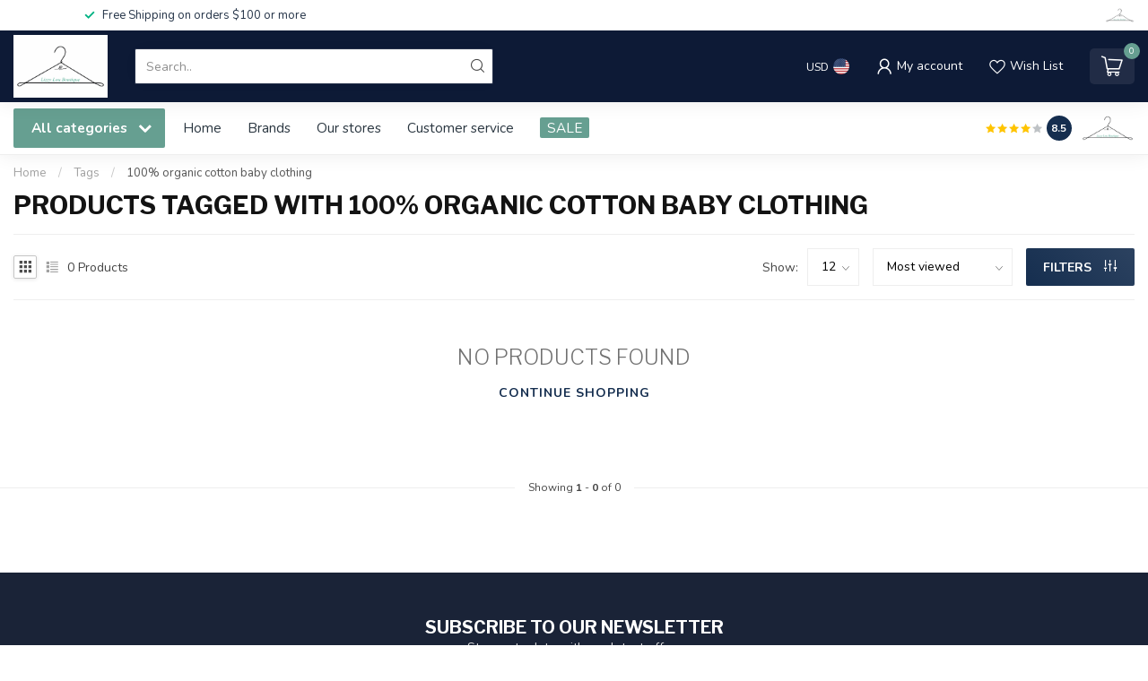

--- FILE ---
content_type: text/html;charset=utf-8
request_url: https://www.lizzyloushop.com/tags/100-organic-cotton-baby-clothing/
body_size: 30612
content:
<!DOCTYPE html>
<html lang="en-US">
  <head>
<link rel="preconnect" href="https://cdn.shoplightspeed.com">
<link rel="preconnect" href="https://fonts.googleapis.com">
<link rel="preconnect" href="https://fonts.gstatic.com" crossorigin>
<!--

    Theme Proxima | v1.0.0.2504202501_0_638352
    Theme designed and created by Dyvelopment - We are true e-commerce heroes!

    For custom Lightspeed eCom development or design contact us at www.dyvelopment.com

      _____                  _                                  _   
     |  __ \                | |                                | |  
     | |  | |_   ___   _____| | ___  _ __  _ __ ___   ___ _ __ | |_ 
     | |  | | | | \ \ / / _ \ |/ _ \| '_ \| '_ ` _ \ / _ \ '_ \| __|
     | |__| | |_| |\ V /  __/ | (_) | |_) | | | | | |  __/ | | | |_ 
     |_____/ \__, | \_/ \___|_|\___/| .__/|_| |_| |_|\___|_| |_|\__|
              __/ |                 | |                             
             |___/                  |_|                             
-->


<meta charset="utf-8"/>
<!-- [START] 'blocks/head.rain' -->
<!--

  (c) 2008-2026 Lightspeed Netherlands B.V.
  http://www.lightspeedhq.com
  Generated: 15-01-2026 @ 04:06:40

-->
<link rel="canonical" href="https://www.lizzyloushop.com/tags/100-organic-cotton-baby-clothing/"/>
<link rel="alternate" href="https://www.lizzyloushop.com/index.rss" type="application/rss+xml" title="New products"/>
<meta name="robots" content="noodp,noydir"/>
<meta name="google-site-verification" content="ENQH64gY1gyEfw0IlWTJAcgDTsD3pF-eSaUl7A1la8M"/>
<meta property="og:url" content="https://www.lizzyloushop.com/tags/100-organic-cotton-baby-clothing/?source=facebook"/>
<meta property="og:site_name" content="Lizzy Lou Boutique"/>
<meta property="og:title" content="100% organic cotton baby clothing"/>
<meta property="og:description" content="Find the perfect blend of style and comfort for you and your little ones at our women and children&#039;s boutique. From matching dresses and swimwear to cozy romper"/>
<!--[if lt IE 9]>
<script src="https://cdn.shoplightspeed.com/assets/html5shiv.js?2025-02-20"></script>
<![endif]-->
<!-- [END] 'blocks/head.rain' -->

<title>100% organic cotton baby clothing - Lizzy Lou Boutique</title>

<meta name="dyapps-addons-enabled" content="false">
<meta name="dyapps-addons-version" content="2022081001">
<meta name="dyapps-theme-name" content="Proxima">

<meta name="description" content="Find the perfect blend of style and comfort for you and your little ones at our women and children&#039;s boutique. From matching dresses and swimwear to cozy romper" />
<meta name="keywords" content="100%, organic, cotton, baby, clothing, Dresses, Tops, Bottoms, Children&#039;s clothing, Women&#039;s clothing, Boutique fashion, Inspirational gifts, Handbags, Swimwear, Baby clothes, Toddler clothes, Boys&#039; clothing, Girls&#039; clothing, Rylee + Cru, Quincy Mae" />

<meta http-equiv="X-UA-Compatible" content="IE=edge">
<meta name="viewport" content="width=device-width, initial-scale=1">

<link rel="shortcut icon" href="https://cdn.shoplightspeed.com/shops/638352/themes/17405/v/763897/assets/favicon.ico?20230420211349" type="image/x-icon" />
<link rel="preload" as="image" href="https://cdn.shoplightspeed.com/shops/638352/themes/17405/v/763897/assets/logo.png?20230420211349">



<script src="https://cdn.shoplightspeed.com/shops/638352/themes/17405/assets/jquery-1-12-4-min.js?20240730004516" defer></script>
<script>if(navigator.userAgent.indexOf("MSIE ") > -1 || navigator.userAgent.indexOf("Trident/") > -1) { document.write('<script src="https://cdn.shoplightspeed.com/shops/638352/themes/17405/assets/intersection-observer-polyfill.js?20240730004516">\x3C/script>') }</script>

<style>/*!
 * Bootstrap Reboot v4.6.1 (https://getbootstrap.com/)
 * Copyright 2011-2021 The Bootstrap Authors
 * Copyright 2011-2021 Twitter, Inc.
 * Licensed under MIT (https://github.com/twbs/bootstrap/blob/main/LICENSE)
 * Forked from Normalize.css, licensed MIT (https://github.com/necolas/normalize.css/blob/master/LICENSE.md)
 */*,*::before,*::after{box-sizing:border-box}html{font-family:sans-serif;line-height:1.15;-webkit-text-size-adjust:100%;-webkit-tap-highlight-color:rgba(0,0,0,0)}article,aside,figcaption,figure,footer,header,hgroup,main,nav,section{display:block}body{margin:0;font-family:-apple-system,BlinkMacSystemFont,"Segoe UI",Roboto,"Helvetica Neue",Arial,"Noto Sans","Liberation Sans",sans-serif,"Apple Color Emoji","Segoe UI Emoji","Segoe UI Symbol","Noto Color Emoji";font-size:1rem;font-weight:400;line-height:1.42857143;color:#212529;text-align:left;background-color:#fff}[tabindex="-1"]:focus:not(:focus-visible){outline:0 !important}hr{box-sizing:content-box;height:0;overflow:visible}h1,h2,h3,h4,h5,h6{margin-top:0;margin-bottom:.5rem}p{margin-top:0;margin-bottom:1rem}abbr[title],abbr[data-original-title]{text-decoration:underline;text-decoration:underline dotted;cursor:help;border-bottom:0;text-decoration-skip-ink:none}address{margin-bottom:1rem;font-style:normal;line-height:inherit}ol,ul,dl{margin-top:0;margin-bottom:1rem}ol ol,ul ul,ol ul,ul ol{margin-bottom:0}dt{font-weight:700}dd{margin-bottom:.5rem;margin-left:0}blockquote{margin:0 0 1rem}b,strong{font-weight:bolder}small{font-size:80%}sub,sup{position:relative;font-size:75%;line-height:0;vertical-align:baseline}sub{bottom:-0.25em}sup{top:-0.5em}a{color:#007bff;text-decoration:none;background-color:transparent}a:hover{color:#0056b3;text-decoration:underline}a:not([href]):not([class]){color:inherit;text-decoration:none}a:not([href]):not([class]):hover{color:inherit;text-decoration:none}pre,code,kbd,samp{font-family:SFMono-Regular,Menlo,Monaco,Consolas,"Liberation Mono","Courier New",monospace;font-size:1em}pre{margin-top:0;margin-bottom:1rem;overflow:auto;-ms-overflow-style:scrollbar}figure{margin:0 0 1rem}img{vertical-align:middle;border-style:none}svg{overflow:hidden;vertical-align:middle}table{border-collapse:collapse}caption{padding-top:.75rem;padding-bottom:.75rem;color:#6c757d;text-align:left;caption-side:bottom}th{text-align:inherit;text-align:-webkit-match-parent}label{display:inline-block;margin-bottom:.5rem}button{border-radius:0}button:focus:not(:focus-visible){outline:0}input,button,select,optgroup,textarea{margin:0;font-family:inherit;font-size:inherit;line-height:inherit}button,input{overflow:visible}button,select{text-transform:none}[role=button]{cursor:pointer}select{word-wrap:normal}button,[type=button],[type=reset],[type=submit]{-webkit-appearance:button}button:not(:disabled),[type=button]:not(:disabled),[type=reset]:not(:disabled),[type=submit]:not(:disabled){cursor:pointer}button::-moz-focus-inner,[type=button]::-moz-focus-inner,[type=reset]::-moz-focus-inner,[type=submit]::-moz-focus-inner{padding:0;border-style:none}input[type=radio],input[type=checkbox]{box-sizing:border-box;padding:0}textarea{overflow:auto;resize:vertical}fieldset{min-width:0;padding:0;margin:0;border:0}legend{display:block;width:100%;max-width:100%;padding:0;margin-bottom:.5rem;font-size:1.5rem;line-height:inherit;color:inherit;white-space:normal}progress{vertical-align:baseline}[type=number]::-webkit-inner-spin-button,[type=number]::-webkit-outer-spin-button{height:auto}[type=search]{outline-offset:-2px;-webkit-appearance:none}[type=search]::-webkit-search-decoration{-webkit-appearance:none}::-webkit-file-upload-button{font:inherit;-webkit-appearance:button}output{display:inline-block}summary{display:list-item;cursor:pointer}template{display:none}[hidden]{display:none !important}/*!
 * Bootstrap Grid v4.6.1 (https://getbootstrap.com/)
 * Copyright 2011-2021 The Bootstrap Authors
 * Copyright 2011-2021 Twitter, Inc.
 * Licensed under MIT (https://github.com/twbs/bootstrap/blob/main/LICENSE)
 */html{box-sizing:border-box;-ms-overflow-style:scrollbar}*,*::before,*::after{box-sizing:inherit}.container,.container-fluid,.container-xl,.container-lg,.container-md,.container-sm{width:100%;padding-right:15px;padding-left:15px;margin-right:auto;margin-left:auto}@media(min-width: 576px){.container-sm,.container{max-width:540px}}@media(min-width: 768px){.container-md,.container-sm,.container{max-width:720px}}@media(min-width: 992px){.container-lg,.container-md,.container-sm,.container{max-width:960px}}@media(min-width: 1200px){.container-xl,.container-lg,.container-md,.container-sm,.container{max-width:1140px}}.row{display:flex;flex-wrap:wrap;margin-right:-15px;margin-left:-15px}.no-gutters{margin-right:0;margin-left:0}.no-gutters>.col,.no-gutters>[class*=col-]{padding-right:0;padding-left:0}.col-xl,.col-xl-auto,.col-xl-12,.col-xl-11,.col-xl-10,.col-xl-9,.col-xl-8,.col-xl-7,.col-xl-6,.col-xl-5,.col-xl-4,.col-xl-3,.col-xl-2,.col-xl-1,.col-lg,.col-lg-auto,.col-lg-12,.col-lg-11,.col-lg-10,.col-lg-9,.col-lg-8,.col-lg-7,.col-lg-6,.col-lg-5,.col-lg-4,.col-lg-3,.col-lg-2,.col-lg-1,.col-md,.col-md-auto,.col-md-12,.col-md-11,.col-md-10,.col-md-9,.col-md-8,.col-md-7,.col-md-6,.col-md-5,.col-md-4,.col-md-3,.col-md-2,.col-md-1,.col-sm,.col-sm-auto,.col-sm-12,.col-sm-11,.col-sm-10,.col-sm-9,.col-sm-8,.col-sm-7,.col-sm-6,.col-sm-5,.col-sm-4,.col-sm-3,.col-sm-2,.col-sm-1,.col,.col-auto,.col-12,.col-11,.col-10,.col-9,.col-8,.col-7,.col-6,.col-5,.col-4,.col-3,.col-2,.col-1{position:relative;width:100%;padding-right:15px;padding-left:15px}.col{flex-basis:0;flex-grow:1;max-width:100%}.row-cols-1>*{flex:0 0 100%;max-width:100%}.row-cols-2>*{flex:0 0 50%;max-width:50%}.row-cols-3>*{flex:0 0 33.3333333333%;max-width:33.3333333333%}.row-cols-4>*{flex:0 0 25%;max-width:25%}.row-cols-5>*{flex:0 0 20%;max-width:20%}.row-cols-6>*{flex:0 0 16.6666666667%;max-width:16.6666666667%}.col-auto{flex:0 0 auto;width:auto;max-width:100%}.col-1{flex:0 0 8.33333333%;max-width:8.33333333%}.col-2{flex:0 0 16.66666667%;max-width:16.66666667%}.col-3{flex:0 0 25%;max-width:25%}.col-4{flex:0 0 33.33333333%;max-width:33.33333333%}.col-5{flex:0 0 41.66666667%;max-width:41.66666667%}.col-6{flex:0 0 50%;max-width:50%}.col-7{flex:0 0 58.33333333%;max-width:58.33333333%}.col-8{flex:0 0 66.66666667%;max-width:66.66666667%}.col-9{flex:0 0 75%;max-width:75%}.col-10{flex:0 0 83.33333333%;max-width:83.33333333%}.col-11{flex:0 0 91.66666667%;max-width:91.66666667%}.col-12{flex:0 0 100%;max-width:100%}.order-first{order:-1}.order-last{order:13}.order-0{order:0}.order-1{order:1}.order-2{order:2}.order-3{order:3}.order-4{order:4}.order-5{order:5}.order-6{order:6}.order-7{order:7}.order-8{order:8}.order-9{order:9}.order-10{order:10}.order-11{order:11}.order-12{order:12}.offset-1{margin-left:8.33333333%}.offset-2{margin-left:16.66666667%}.offset-3{margin-left:25%}.offset-4{margin-left:33.33333333%}.offset-5{margin-left:41.66666667%}.offset-6{margin-left:50%}.offset-7{margin-left:58.33333333%}.offset-8{margin-left:66.66666667%}.offset-9{margin-left:75%}.offset-10{margin-left:83.33333333%}.offset-11{margin-left:91.66666667%}@media(min-width: 576px){.col-sm{flex-basis:0;flex-grow:1;max-width:100%}.row-cols-sm-1>*{flex:0 0 100%;max-width:100%}.row-cols-sm-2>*{flex:0 0 50%;max-width:50%}.row-cols-sm-3>*{flex:0 0 33.3333333333%;max-width:33.3333333333%}.row-cols-sm-4>*{flex:0 0 25%;max-width:25%}.row-cols-sm-5>*{flex:0 0 20%;max-width:20%}.row-cols-sm-6>*{flex:0 0 16.6666666667%;max-width:16.6666666667%}.col-sm-auto{flex:0 0 auto;width:auto;max-width:100%}.col-sm-1{flex:0 0 8.33333333%;max-width:8.33333333%}.col-sm-2{flex:0 0 16.66666667%;max-width:16.66666667%}.col-sm-3{flex:0 0 25%;max-width:25%}.col-sm-4{flex:0 0 33.33333333%;max-width:33.33333333%}.col-sm-5{flex:0 0 41.66666667%;max-width:41.66666667%}.col-sm-6{flex:0 0 50%;max-width:50%}.col-sm-7{flex:0 0 58.33333333%;max-width:58.33333333%}.col-sm-8{flex:0 0 66.66666667%;max-width:66.66666667%}.col-sm-9{flex:0 0 75%;max-width:75%}.col-sm-10{flex:0 0 83.33333333%;max-width:83.33333333%}.col-sm-11{flex:0 0 91.66666667%;max-width:91.66666667%}.col-sm-12{flex:0 0 100%;max-width:100%}.order-sm-first{order:-1}.order-sm-last{order:13}.order-sm-0{order:0}.order-sm-1{order:1}.order-sm-2{order:2}.order-sm-3{order:3}.order-sm-4{order:4}.order-sm-5{order:5}.order-sm-6{order:6}.order-sm-7{order:7}.order-sm-8{order:8}.order-sm-9{order:9}.order-sm-10{order:10}.order-sm-11{order:11}.order-sm-12{order:12}.offset-sm-0{margin-left:0}.offset-sm-1{margin-left:8.33333333%}.offset-sm-2{margin-left:16.66666667%}.offset-sm-3{margin-left:25%}.offset-sm-4{margin-left:33.33333333%}.offset-sm-5{margin-left:41.66666667%}.offset-sm-6{margin-left:50%}.offset-sm-7{margin-left:58.33333333%}.offset-sm-8{margin-left:66.66666667%}.offset-sm-9{margin-left:75%}.offset-sm-10{margin-left:83.33333333%}.offset-sm-11{margin-left:91.66666667%}}@media(min-width: 768px){.col-md{flex-basis:0;flex-grow:1;max-width:100%}.row-cols-md-1>*{flex:0 0 100%;max-width:100%}.row-cols-md-2>*{flex:0 0 50%;max-width:50%}.row-cols-md-3>*{flex:0 0 33.3333333333%;max-width:33.3333333333%}.row-cols-md-4>*{flex:0 0 25%;max-width:25%}.row-cols-md-5>*{flex:0 0 20%;max-width:20%}.row-cols-md-6>*{flex:0 0 16.6666666667%;max-width:16.6666666667%}.col-md-auto{flex:0 0 auto;width:auto;max-width:100%}.col-md-1{flex:0 0 8.33333333%;max-width:8.33333333%}.col-md-2{flex:0 0 16.66666667%;max-width:16.66666667%}.col-md-3{flex:0 0 25%;max-width:25%}.col-md-4{flex:0 0 33.33333333%;max-width:33.33333333%}.col-md-5{flex:0 0 41.66666667%;max-width:41.66666667%}.col-md-6{flex:0 0 50%;max-width:50%}.col-md-7{flex:0 0 58.33333333%;max-width:58.33333333%}.col-md-8{flex:0 0 66.66666667%;max-width:66.66666667%}.col-md-9{flex:0 0 75%;max-width:75%}.col-md-10{flex:0 0 83.33333333%;max-width:83.33333333%}.col-md-11{flex:0 0 91.66666667%;max-width:91.66666667%}.col-md-12{flex:0 0 100%;max-width:100%}.order-md-first{order:-1}.order-md-last{order:13}.order-md-0{order:0}.order-md-1{order:1}.order-md-2{order:2}.order-md-3{order:3}.order-md-4{order:4}.order-md-5{order:5}.order-md-6{order:6}.order-md-7{order:7}.order-md-8{order:8}.order-md-9{order:9}.order-md-10{order:10}.order-md-11{order:11}.order-md-12{order:12}.offset-md-0{margin-left:0}.offset-md-1{margin-left:8.33333333%}.offset-md-2{margin-left:16.66666667%}.offset-md-3{margin-left:25%}.offset-md-4{margin-left:33.33333333%}.offset-md-5{margin-left:41.66666667%}.offset-md-6{margin-left:50%}.offset-md-7{margin-left:58.33333333%}.offset-md-8{margin-left:66.66666667%}.offset-md-9{margin-left:75%}.offset-md-10{margin-left:83.33333333%}.offset-md-11{margin-left:91.66666667%}}@media(min-width: 992px){.col-lg{flex-basis:0;flex-grow:1;max-width:100%}.row-cols-lg-1>*{flex:0 0 100%;max-width:100%}.row-cols-lg-2>*{flex:0 0 50%;max-width:50%}.row-cols-lg-3>*{flex:0 0 33.3333333333%;max-width:33.3333333333%}.row-cols-lg-4>*{flex:0 0 25%;max-width:25%}.row-cols-lg-5>*{flex:0 0 20%;max-width:20%}.row-cols-lg-6>*{flex:0 0 16.6666666667%;max-width:16.6666666667%}.col-lg-auto{flex:0 0 auto;width:auto;max-width:100%}.col-lg-1{flex:0 0 8.33333333%;max-width:8.33333333%}.col-lg-2{flex:0 0 16.66666667%;max-width:16.66666667%}.col-lg-3{flex:0 0 25%;max-width:25%}.col-lg-4{flex:0 0 33.33333333%;max-width:33.33333333%}.col-lg-5{flex:0 0 41.66666667%;max-width:41.66666667%}.col-lg-6{flex:0 0 50%;max-width:50%}.col-lg-7{flex:0 0 58.33333333%;max-width:58.33333333%}.col-lg-8{flex:0 0 66.66666667%;max-width:66.66666667%}.col-lg-9{flex:0 0 75%;max-width:75%}.col-lg-10{flex:0 0 83.33333333%;max-width:83.33333333%}.col-lg-11{flex:0 0 91.66666667%;max-width:91.66666667%}.col-lg-12{flex:0 0 100%;max-width:100%}.order-lg-first{order:-1}.order-lg-last{order:13}.order-lg-0{order:0}.order-lg-1{order:1}.order-lg-2{order:2}.order-lg-3{order:3}.order-lg-4{order:4}.order-lg-5{order:5}.order-lg-6{order:6}.order-lg-7{order:7}.order-lg-8{order:8}.order-lg-9{order:9}.order-lg-10{order:10}.order-lg-11{order:11}.order-lg-12{order:12}.offset-lg-0{margin-left:0}.offset-lg-1{margin-left:8.33333333%}.offset-lg-2{margin-left:16.66666667%}.offset-lg-3{margin-left:25%}.offset-lg-4{margin-left:33.33333333%}.offset-lg-5{margin-left:41.66666667%}.offset-lg-6{margin-left:50%}.offset-lg-7{margin-left:58.33333333%}.offset-lg-8{margin-left:66.66666667%}.offset-lg-9{margin-left:75%}.offset-lg-10{margin-left:83.33333333%}.offset-lg-11{margin-left:91.66666667%}}@media(min-width: 1200px){.col-xl{flex-basis:0;flex-grow:1;max-width:100%}.row-cols-xl-1>*{flex:0 0 100%;max-width:100%}.row-cols-xl-2>*{flex:0 0 50%;max-width:50%}.row-cols-xl-3>*{flex:0 0 33.3333333333%;max-width:33.3333333333%}.row-cols-xl-4>*{flex:0 0 25%;max-width:25%}.row-cols-xl-5>*{flex:0 0 20%;max-width:20%}.row-cols-xl-6>*{flex:0 0 16.6666666667%;max-width:16.6666666667%}.col-xl-auto{flex:0 0 auto;width:auto;max-width:100%}.col-xl-1{flex:0 0 8.33333333%;max-width:8.33333333%}.col-xl-2{flex:0 0 16.66666667%;max-width:16.66666667%}.col-xl-3{flex:0 0 25%;max-width:25%}.col-xl-4{flex:0 0 33.33333333%;max-width:33.33333333%}.col-xl-5{flex:0 0 41.66666667%;max-width:41.66666667%}.col-xl-6{flex:0 0 50%;max-width:50%}.col-xl-7{flex:0 0 58.33333333%;max-width:58.33333333%}.col-xl-8{flex:0 0 66.66666667%;max-width:66.66666667%}.col-xl-9{flex:0 0 75%;max-width:75%}.col-xl-10{flex:0 0 83.33333333%;max-width:83.33333333%}.col-xl-11{flex:0 0 91.66666667%;max-width:91.66666667%}.col-xl-12{flex:0 0 100%;max-width:100%}.order-xl-first{order:-1}.order-xl-last{order:13}.order-xl-0{order:0}.order-xl-1{order:1}.order-xl-2{order:2}.order-xl-3{order:3}.order-xl-4{order:4}.order-xl-5{order:5}.order-xl-6{order:6}.order-xl-7{order:7}.order-xl-8{order:8}.order-xl-9{order:9}.order-xl-10{order:10}.order-xl-11{order:11}.order-xl-12{order:12}.offset-xl-0{margin-left:0}.offset-xl-1{margin-left:8.33333333%}.offset-xl-2{margin-left:16.66666667%}.offset-xl-3{margin-left:25%}.offset-xl-4{margin-left:33.33333333%}.offset-xl-5{margin-left:41.66666667%}.offset-xl-6{margin-left:50%}.offset-xl-7{margin-left:58.33333333%}.offset-xl-8{margin-left:66.66666667%}.offset-xl-9{margin-left:75%}.offset-xl-10{margin-left:83.33333333%}.offset-xl-11{margin-left:91.66666667%}}.d-none{display:none !important}.d-inline{display:inline !important}.d-inline-block{display:inline-block !important}.d-block{display:block !important}.d-table{display:table !important}.d-table-row{display:table-row !important}.d-table-cell{display:table-cell !important}.d-flex{display:flex !important}.d-inline-flex{display:inline-flex !important}@media(min-width: 576px){.d-sm-none{display:none !important}.d-sm-inline{display:inline !important}.d-sm-inline-block{display:inline-block !important}.d-sm-block{display:block !important}.d-sm-table{display:table !important}.d-sm-table-row{display:table-row !important}.d-sm-table-cell{display:table-cell !important}.d-sm-flex{display:flex !important}.d-sm-inline-flex{display:inline-flex !important}}@media(min-width: 768px){.d-md-none{display:none !important}.d-md-inline{display:inline !important}.d-md-inline-block{display:inline-block !important}.d-md-block{display:block !important}.d-md-table{display:table !important}.d-md-table-row{display:table-row !important}.d-md-table-cell{display:table-cell !important}.d-md-flex{display:flex !important}.d-md-inline-flex{display:inline-flex !important}}@media(min-width: 992px){.d-lg-none{display:none !important}.d-lg-inline{display:inline !important}.d-lg-inline-block{display:inline-block !important}.d-lg-block{display:block !important}.d-lg-table{display:table !important}.d-lg-table-row{display:table-row !important}.d-lg-table-cell{display:table-cell !important}.d-lg-flex{display:flex !important}.d-lg-inline-flex{display:inline-flex !important}}@media(min-width: 1200px){.d-xl-none{display:none !important}.d-xl-inline{display:inline !important}.d-xl-inline-block{display:inline-block !important}.d-xl-block{display:block !important}.d-xl-table{display:table !important}.d-xl-table-row{display:table-row !important}.d-xl-table-cell{display:table-cell !important}.d-xl-flex{display:flex !important}.d-xl-inline-flex{display:inline-flex !important}}@media print{.d-print-none{display:none !important}.d-print-inline{display:inline !important}.d-print-inline-block{display:inline-block !important}.d-print-block{display:block !important}.d-print-table{display:table !important}.d-print-table-row{display:table-row !important}.d-print-table-cell{display:table-cell !important}.d-print-flex{display:flex !important}.d-print-inline-flex{display:inline-flex !important}}.flex-row{flex-direction:row !important}.flex-column{flex-direction:column !important}.flex-row-reverse{flex-direction:row-reverse !important}.flex-column-reverse{flex-direction:column-reverse !important}.flex-wrap{flex-wrap:wrap !important}.flex-nowrap{flex-wrap:nowrap !important}.flex-wrap-reverse{flex-wrap:wrap-reverse !important}.flex-fill{flex:1 1 auto !important}.flex-grow-0{flex-grow:0 !important}.flex-grow-1{flex-grow:1 !important}.flex-shrink-0{flex-shrink:0 !important}.flex-shrink-1{flex-shrink:1 !important}.justify-content-start{justify-content:flex-start !important}.justify-content-end{justify-content:flex-end !important}.justify-content-center{justify-content:center !important}.justify-content-between{justify-content:space-between !important}.justify-content-around{justify-content:space-around !important}.align-items-start{align-items:flex-start !important}.align-items-end{align-items:flex-end !important}.align-items-center{align-items:center !important}.align-items-baseline{align-items:baseline !important}.align-items-stretch{align-items:stretch !important}.align-content-start{align-content:flex-start !important}.align-content-end{align-content:flex-end !important}.align-content-center{align-content:center !important}.align-content-between{align-content:space-between !important}.align-content-around{align-content:space-around !important}.align-content-stretch{align-content:stretch !important}.align-self-auto{align-self:auto !important}.align-self-start{align-self:flex-start !important}.align-self-end{align-self:flex-end !important}.align-self-center{align-self:center !important}.align-self-baseline{align-self:baseline !important}.align-self-stretch{align-self:stretch !important}@media(min-width: 576px){.flex-sm-row{flex-direction:row !important}.flex-sm-column{flex-direction:column !important}.flex-sm-row-reverse{flex-direction:row-reverse !important}.flex-sm-column-reverse{flex-direction:column-reverse !important}.flex-sm-wrap{flex-wrap:wrap !important}.flex-sm-nowrap{flex-wrap:nowrap !important}.flex-sm-wrap-reverse{flex-wrap:wrap-reverse !important}.flex-sm-fill{flex:1 1 auto !important}.flex-sm-grow-0{flex-grow:0 !important}.flex-sm-grow-1{flex-grow:1 !important}.flex-sm-shrink-0{flex-shrink:0 !important}.flex-sm-shrink-1{flex-shrink:1 !important}.justify-content-sm-start{justify-content:flex-start !important}.justify-content-sm-end{justify-content:flex-end !important}.justify-content-sm-center{justify-content:center !important}.justify-content-sm-between{justify-content:space-between !important}.justify-content-sm-around{justify-content:space-around !important}.align-items-sm-start{align-items:flex-start !important}.align-items-sm-end{align-items:flex-end !important}.align-items-sm-center{align-items:center !important}.align-items-sm-baseline{align-items:baseline !important}.align-items-sm-stretch{align-items:stretch !important}.align-content-sm-start{align-content:flex-start !important}.align-content-sm-end{align-content:flex-end !important}.align-content-sm-center{align-content:center !important}.align-content-sm-between{align-content:space-between !important}.align-content-sm-around{align-content:space-around !important}.align-content-sm-stretch{align-content:stretch !important}.align-self-sm-auto{align-self:auto !important}.align-self-sm-start{align-self:flex-start !important}.align-self-sm-end{align-self:flex-end !important}.align-self-sm-center{align-self:center !important}.align-self-sm-baseline{align-self:baseline !important}.align-self-sm-stretch{align-self:stretch !important}}@media(min-width: 768px){.flex-md-row{flex-direction:row !important}.flex-md-column{flex-direction:column !important}.flex-md-row-reverse{flex-direction:row-reverse !important}.flex-md-column-reverse{flex-direction:column-reverse !important}.flex-md-wrap{flex-wrap:wrap !important}.flex-md-nowrap{flex-wrap:nowrap !important}.flex-md-wrap-reverse{flex-wrap:wrap-reverse !important}.flex-md-fill{flex:1 1 auto !important}.flex-md-grow-0{flex-grow:0 !important}.flex-md-grow-1{flex-grow:1 !important}.flex-md-shrink-0{flex-shrink:0 !important}.flex-md-shrink-1{flex-shrink:1 !important}.justify-content-md-start{justify-content:flex-start !important}.justify-content-md-end{justify-content:flex-end !important}.justify-content-md-center{justify-content:center !important}.justify-content-md-between{justify-content:space-between !important}.justify-content-md-around{justify-content:space-around !important}.align-items-md-start{align-items:flex-start !important}.align-items-md-end{align-items:flex-end !important}.align-items-md-center{align-items:center !important}.align-items-md-baseline{align-items:baseline !important}.align-items-md-stretch{align-items:stretch !important}.align-content-md-start{align-content:flex-start !important}.align-content-md-end{align-content:flex-end !important}.align-content-md-center{align-content:center !important}.align-content-md-between{align-content:space-between !important}.align-content-md-around{align-content:space-around !important}.align-content-md-stretch{align-content:stretch !important}.align-self-md-auto{align-self:auto !important}.align-self-md-start{align-self:flex-start !important}.align-self-md-end{align-self:flex-end !important}.align-self-md-center{align-self:center !important}.align-self-md-baseline{align-self:baseline !important}.align-self-md-stretch{align-self:stretch !important}}@media(min-width: 992px){.flex-lg-row{flex-direction:row !important}.flex-lg-column{flex-direction:column !important}.flex-lg-row-reverse{flex-direction:row-reverse !important}.flex-lg-column-reverse{flex-direction:column-reverse !important}.flex-lg-wrap{flex-wrap:wrap !important}.flex-lg-nowrap{flex-wrap:nowrap !important}.flex-lg-wrap-reverse{flex-wrap:wrap-reverse !important}.flex-lg-fill{flex:1 1 auto !important}.flex-lg-grow-0{flex-grow:0 !important}.flex-lg-grow-1{flex-grow:1 !important}.flex-lg-shrink-0{flex-shrink:0 !important}.flex-lg-shrink-1{flex-shrink:1 !important}.justify-content-lg-start{justify-content:flex-start !important}.justify-content-lg-end{justify-content:flex-end !important}.justify-content-lg-center{justify-content:center !important}.justify-content-lg-between{justify-content:space-between !important}.justify-content-lg-around{justify-content:space-around !important}.align-items-lg-start{align-items:flex-start !important}.align-items-lg-end{align-items:flex-end !important}.align-items-lg-center{align-items:center !important}.align-items-lg-baseline{align-items:baseline !important}.align-items-lg-stretch{align-items:stretch !important}.align-content-lg-start{align-content:flex-start !important}.align-content-lg-end{align-content:flex-end !important}.align-content-lg-center{align-content:center !important}.align-content-lg-between{align-content:space-between !important}.align-content-lg-around{align-content:space-around !important}.align-content-lg-stretch{align-content:stretch !important}.align-self-lg-auto{align-self:auto !important}.align-self-lg-start{align-self:flex-start !important}.align-self-lg-end{align-self:flex-end !important}.align-self-lg-center{align-self:center !important}.align-self-lg-baseline{align-self:baseline !important}.align-self-lg-stretch{align-self:stretch !important}}@media(min-width: 1200px){.flex-xl-row{flex-direction:row !important}.flex-xl-column{flex-direction:column !important}.flex-xl-row-reverse{flex-direction:row-reverse !important}.flex-xl-column-reverse{flex-direction:column-reverse !important}.flex-xl-wrap{flex-wrap:wrap !important}.flex-xl-nowrap{flex-wrap:nowrap !important}.flex-xl-wrap-reverse{flex-wrap:wrap-reverse !important}.flex-xl-fill{flex:1 1 auto !important}.flex-xl-grow-0{flex-grow:0 !important}.flex-xl-grow-1{flex-grow:1 !important}.flex-xl-shrink-0{flex-shrink:0 !important}.flex-xl-shrink-1{flex-shrink:1 !important}.justify-content-xl-start{justify-content:flex-start !important}.justify-content-xl-end{justify-content:flex-end !important}.justify-content-xl-center{justify-content:center !important}.justify-content-xl-between{justify-content:space-between !important}.justify-content-xl-around{justify-content:space-around !important}.align-items-xl-start{align-items:flex-start !important}.align-items-xl-end{align-items:flex-end !important}.align-items-xl-center{align-items:center !important}.align-items-xl-baseline{align-items:baseline !important}.align-items-xl-stretch{align-items:stretch !important}.align-content-xl-start{align-content:flex-start !important}.align-content-xl-end{align-content:flex-end !important}.align-content-xl-center{align-content:center !important}.align-content-xl-between{align-content:space-between !important}.align-content-xl-around{align-content:space-around !important}.align-content-xl-stretch{align-content:stretch !important}.align-self-xl-auto{align-self:auto !important}.align-self-xl-start{align-self:flex-start !important}.align-self-xl-end{align-self:flex-end !important}.align-self-xl-center{align-self:center !important}.align-self-xl-baseline{align-self:baseline !important}.align-self-xl-stretch{align-self:stretch !important}}.m-0{margin:0 !important}.mt-0,.my-0{margin-top:0 !important}.mr-0,.mx-0{margin-right:0 !important}.mb-0,.my-0{margin-bottom:0 !important}.ml-0,.mx-0{margin-left:0 !important}.m-1{margin:5px !important}.mt-1,.my-1{margin-top:5px !important}.mr-1,.mx-1{margin-right:5px !important}.mb-1,.my-1{margin-bottom:5px !important}.ml-1,.mx-1{margin-left:5px !important}.m-2{margin:10px !important}.mt-2,.my-2{margin-top:10px !important}.mr-2,.mx-2{margin-right:10px !important}.mb-2,.my-2{margin-bottom:10px !important}.ml-2,.mx-2{margin-left:10px !important}.m-3{margin:15px !important}.mt-3,.my-3{margin-top:15px !important}.mr-3,.mx-3{margin-right:15px !important}.mb-3,.my-3{margin-bottom:15px !important}.ml-3,.mx-3{margin-left:15px !important}.m-4{margin:30px !important}.mt-4,.my-4{margin-top:30px !important}.mr-4,.mx-4{margin-right:30px !important}.mb-4,.my-4{margin-bottom:30px !important}.ml-4,.mx-4{margin-left:30px !important}.m-5{margin:50px !important}.mt-5,.my-5{margin-top:50px !important}.mr-5,.mx-5{margin-right:50px !important}.mb-5,.my-5{margin-bottom:50px !important}.ml-5,.mx-5{margin-left:50px !important}.m-6{margin:80px !important}.mt-6,.my-6{margin-top:80px !important}.mr-6,.mx-6{margin-right:80px !important}.mb-6,.my-6{margin-bottom:80px !important}.ml-6,.mx-6{margin-left:80px !important}.p-0{padding:0 !important}.pt-0,.py-0{padding-top:0 !important}.pr-0,.px-0{padding-right:0 !important}.pb-0,.py-0{padding-bottom:0 !important}.pl-0,.px-0{padding-left:0 !important}.p-1{padding:5px !important}.pt-1,.py-1{padding-top:5px !important}.pr-1,.px-1{padding-right:5px !important}.pb-1,.py-1{padding-bottom:5px !important}.pl-1,.px-1{padding-left:5px !important}.p-2{padding:10px !important}.pt-2,.py-2{padding-top:10px !important}.pr-2,.px-2{padding-right:10px !important}.pb-2,.py-2{padding-bottom:10px !important}.pl-2,.px-2{padding-left:10px !important}.p-3{padding:15px !important}.pt-3,.py-3{padding-top:15px !important}.pr-3,.px-3{padding-right:15px !important}.pb-3,.py-3{padding-bottom:15px !important}.pl-3,.px-3{padding-left:15px !important}.p-4{padding:30px !important}.pt-4,.py-4{padding-top:30px !important}.pr-4,.px-4{padding-right:30px !important}.pb-4,.py-4{padding-bottom:30px !important}.pl-4,.px-4{padding-left:30px !important}.p-5{padding:50px !important}.pt-5,.py-5{padding-top:50px !important}.pr-5,.px-5{padding-right:50px !important}.pb-5,.py-5{padding-bottom:50px !important}.pl-5,.px-5{padding-left:50px !important}.p-6{padding:80px !important}.pt-6,.py-6{padding-top:80px !important}.pr-6,.px-6{padding-right:80px !important}.pb-6,.py-6{padding-bottom:80px !important}.pl-6,.px-6{padding-left:80px !important}.m-n1{margin:-5px !important}.mt-n1,.my-n1{margin-top:-5px !important}.mr-n1,.mx-n1{margin-right:-5px !important}.mb-n1,.my-n1{margin-bottom:-5px !important}.ml-n1,.mx-n1{margin-left:-5px !important}.m-n2{margin:-10px !important}.mt-n2,.my-n2{margin-top:-10px !important}.mr-n2,.mx-n2{margin-right:-10px !important}.mb-n2,.my-n2{margin-bottom:-10px !important}.ml-n2,.mx-n2{margin-left:-10px !important}.m-n3{margin:-15px !important}.mt-n3,.my-n3{margin-top:-15px !important}.mr-n3,.mx-n3{margin-right:-15px !important}.mb-n3,.my-n3{margin-bottom:-15px !important}.ml-n3,.mx-n3{margin-left:-15px !important}.m-n4{margin:-30px !important}.mt-n4,.my-n4{margin-top:-30px !important}.mr-n4,.mx-n4{margin-right:-30px !important}.mb-n4,.my-n4{margin-bottom:-30px !important}.ml-n4,.mx-n4{margin-left:-30px !important}.m-n5{margin:-50px !important}.mt-n5,.my-n5{margin-top:-50px !important}.mr-n5,.mx-n5{margin-right:-50px !important}.mb-n5,.my-n5{margin-bottom:-50px !important}.ml-n5,.mx-n5{margin-left:-50px !important}.m-n6{margin:-80px !important}.mt-n6,.my-n6{margin-top:-80px !important}.mr-n6,.mx-n6{margin-right:-80px !important}.mb-n6,.my-n6{margin-bottom:-80px !important}.ml-n6,.mx-n6{margin-left:-80px !important}.m-auto{margin:auto !important}.mt-auto,.my-auto{margin-top:auto !important}.mr-auto,.mx-auto{margin-right:auto !important}.mb-auto,.my-auto{margin-bottom:auto !important}.ml-auto,.mx-auto{margin-left:auto !important}@media(min-width: 576px){.m-sm-0{margin:0 !important}.mt-sm-0,.my-sm-0{margin-top:0 !important}.mr-sm-0,.mx-sm-0{margin-right:0 !important}.mb-sm-0,.my-sm-0{margin-bottom:0 !important}.ml-sm-0,.mx-sm-0{margin-left:0 !important}.m-sm-1{margin:5px !important}.mt-sm-1,.my-sm-1{margin-top:5px !important}.mr-sm-1,.mx-sm-1{margin-right:5px !important}.mb-sm-1,.my-sm-1{margin-bottom:5px !important}.ml-sm-1,.mx-sm-1{margin-left:5px !important}.m-sm-2{margin:10px !important}.mt-sm-2,.my-sm-2{margin-top:10px !important}.mr-sm-2,.mx-sm-2{margin-right:10px !important}.mb-sm-2,.my-sm-2{margin-bottom:10px !important}.ml-sm-2,.mx-sm-2{margin-left:10px !important}.m-sm-3{margin:15px !important}.mt-sm-3,.my-sm-3{margin-top:15px !important}.mr-sm-3,.mx-sm-3{margin-right:15px !important}.mb-sm-3,.my-sm-3{margin-bottom:15px !important}.ml-sm-3,.mx-sm-3{margin-left:15px !important}.m-sm-4{margin:30px !important}.mt-sm-4,.my-sm-4{margin-top:30px !important}.mr-sm-4,.mx-sm-4{margin-right:30px !important}.mb-sm-4,.my-sm-4{margin-bottom:30px !important}.ml-sm-4,.mx-sm-4{margin-left:30px !important}.m-sm-5{margin:50px !important}.mt-sm-5,.my-sm-5{margin-top:50px !important}.mr-sm-5,.mx-sm-5{margin-right:50px !important}.mb-sm-5,.my-sm-5{margin-bottom:50px !important}.ml-sm-5,.mx-sm-5{margin-left:50px !important}.m-sm-6{margin:80px !important}.mt-sm-6,.my-sm-6{margin-top:80px !important}.mr-sm-6,.mx-sm-6{margin-right:80px !important}.mb-sm-6,.my-sm-6{margin-bottom:80px !important}.ml-sm-6,.mx-sm-6{margin-left:80px !important}.p-sm-0{padding:0 !important}.pt-sm-0,.py-sm-0{padding-top:0 !important}.pr-sm-0,.px-sm-0{padding-right:0 !important}.pb-sm-0,.py-sm-0{padding-bottom:0 !important}.pl-sm-0,.px-sm-0{padding-left:0 !important}.p-sm-1{padding:5px !important}.pt-sm-1,.py-sm-1{padding-top:5px !important}.pr-sm-1,.px-sm-1{padding-right:5px !important}.pb-sm-1,.py-sm-1{padding-bottom:5px !important}.pl-sm-1,.px-sm-1{padding-left:5px !important}.p-sm-2{padding:10px !important}.pt-sm-2,.py-sm-2{padding-top:10px !important}.pr-sm-2,.px-sm-2{padding-right:10px !important}.pb-sm-2,.py-sm-2{padding-bottom:10px !important}.pl-sm-2,.px-sm-2{padding-left:10px !important}.p-sm-3{padding:15px !important}.pt-sm-3,.py-sm-3{padding-top:15px !important}.pr-sm-3,.px-sm-3{padding-right:15px !important}.pb-sm-3,.py-sm-3{padding-bottom:15px !important}.pl-sm-3,.px-sm-3{padding-left:15px !important}.p-sm-4{padding:30px !important}.pt-sm-4,.py-sm-4{padding-top:30px !important}.pr-sm-4,.px-sm-4{padding-right:30px !important}.pb-sm-4,.py-sm-4{padding-bottom:30px !important}.pl-sm-4,.px-sm-4{padding-left:30px !important}.p-sm-5{padding:50px !important}.pt-sm-5,.py-sm-5{padding-top:50px !important}.pr-sm-5,.px-sm-5{padding-right:50px !important}.pb-sm-5,.py-sm-5{padding-bottom:50px !important}.pl-sm-5,.px-sm-5{padding-left:50px !important}.p-sm-6{padding:80px !important}.pt-sm-6,.py-sm-6{padding-top:80px !important}.pr-sm-6,.px-sm-6{padding-right:80px !important}.pb-sm-6,.py-sm-6{padding-bottom:80px !important}.pl-sm-6,.px-sm-6{padding-left:80px !important}.m-sm-n1{margin:-5px !important}.mt-sm-n1,.my-sm-n1{margin-top:-5px !important}.mr-sm-n1,.mx-sm-n1{margin-right:-5px !important}.mb-sm-n1,.my-sm-n1{margin-bottom:-5px !important}.ml-sm-n1,.mx-sm-n1{margin-left:-5px !important}.m-sm-n2{margin:-10px !important}.mt-sm-n2,.my-sm-n2{margin-top:-10px !important}.mr-sm-n2,.mx-sm-n2{margin-right:-10px !important}.mb-sm-n2,.my-sm-n2{margin-bottom:-10px !important}.ml-sm-n2,.mx-sm-n2{margin-left:-10px !important}.m-sm-n3{margin:-15px !important}.mt-sm-n3,.my-sm-n3{margin-top:-15px !important}.mr-sm-n3,.mx-sm-n3{margin-right:-15px !important}.mb-sm-n3,.my-sm-n3{margin-bottom:-15px !important}.ml-sm-n3,.mx-sm-n3{margin-left:-15px !important}.m-sm-n4{margin:-30px !important}.mt-sm-n4,.my-sm-n4{margin-top:-30px !important}.mr-sm-n4,.mx-sm-n4{margin-right:-30px !important}.mb-sm-n4,.my-sm-n4{margin-bottom:-30px !important}.ml-sm-n4,.mx-sm-n4{margin-left:-30px !important}.m-sm-n5{margin:-50px !important}.mt-sm-n5,.my-sm-n5{margin-top:-50px !important}.mr-sm-n5,.mx-sm-n5{margin-right:-50px !important}.mb-sm-n5,.my-sm-n5{margin-bottom:-50px !important}.ml-sm-n5,.mx-sm-n5{margin-left:-50px !important}.m-sm-n6{margin:-80px !important}.mt-sm-n6,.my-sm-n6{margin-top:-80px !important}.mr-sm-n6,.mx-sm-n6{margin-right:-80px !important}.mb-sm-n6,.my-sm-n6{margin-bottom:-80px !important}.ml-sm-n6,.mx-sm-n6{margin-left:-80px !important}.m-sm-auto{margin:auto !important}.mt-sm-auto,.my-sm-auto{margin-top:auto !important}.mr-sm-auto,.mx-sm-auto{margin-right:auto !important}.mb-sm-auto,.my-sm-auto{margin-bottom:auto !important}.ml-sm-auto,.mx-sm-auto{margin-left:auto !important}}@media(min-width: 768px){.m-md-0{margin:0 !important}.mt-md-0,.my-md-0{margin-top:0 !important}.mr-md-0,.mx-md-0{margin-right:0 !important}.mb-md-0,.my-md-0{margin-bottom:0 !important}.ml-md-0,.mx-md-0{margin-left:0 !important}.m-md-1{margin:5px !important}.mt-md-1,.my-md-1{margin-top:5px !important}.mr-md-1,.mx-md-1{margin-right:5px !important}.mb-md-1,.my-md-1{margin-bottom:5px !important}.ml-md-1,.mx-md-1{margin-left:5px !important}.m-md-2{margin:10px !important}.mt-md-2,.my-md-2{margin-top:10px !important}.mr-md-2,.mx-md-2{margin-right:10px !important}.mb-md-2,.my-md-2{margin-bottom:10px !important}.ml-md-2,.mx-md-2{margin-left:10px !important}.m-md-3{margin:15px !important}.mt-md-3,.my-md-3{margin-top:15px !important}.mr-md-3,.mx-md-3{margin-right:15px !important}.mb-md-3,.my-md-3{margin-bottom:15px !important}.ml-md-3,.mx-md-3{margin-left:15px !important}.m-md-4{margin:30px !important}.mt-md-4,.my-md-4{margin-top:30px !important}.mr-md-4,.mx-md-4{margin-right:30px !important}.mb-md-4,.my-md-4{margin-bottom:30px !important}.ml-md-4,.mx-md-4{margin-left:30px !important}.m-md-5{margin:50px !important}.mt-md-5,.my-md-5{margin-top:50px !important}.mr-md-5,.mx-md-5{margin-right:50px !important}.mb-md-5,.my-md-5{margin-bottom:50px !important}.ml-md-5,.mx-md-5{margin-left:50px !important}.m-md-6{margin:80px !important}.mt-md-6,.my-md-6{margin-top:80px !important}.mr-md-6,.mx-md-6{margin-right:80px !important}.mb-md-6,.my-md-6{margin-bottom:80px !important}.ml-md-6,.mx-md-6{margin-left:80px !important}.p-md-0{padding:0 !important}.pt-md-0,.py-md-0{padding-top:0 !important}.pr-md-0,.px-md-0{padding-right:0 !important}.pb-md-0,.py-md-0{padding-bottom:0 !important}.pl-md-0,.px-md-0{padding-left:0 !important}.p-md-1{padding:5px !important}.pt-md-1,.py-md-1{padding-top:5px !important}.pr-md-1,.px-md-1{padding-right:5px !important}.pb-md-1,.py-md-1{padding-bottom:5px !important}.pl-md-1,.px-md-1{padding-left:5px !important}.p-md-2{padding:10px !important}.pt-md-2,.py-md-2{padding-top:10px !important}.pr-md-2,.px-md-2{padding-right:10px !important}.pb-md-2,.py-md-2{padding-bottom:10px !important}.pl-md-2,.px-md-2{padding-left:10px !important}.p-md-3{padding:15px !important}.pt-md-3,.py-md-3{padding-top:15px !important}.pr-md-3,.px-md-3{padding-right:15px !important}.pb-md-3,.py-md-3{padding-bottom:15px !important}.pl-md-3,.px-md-3{padding-left:15px !important}.p-md-4{padding:30px !important}.pt-md-4,.py-md-4{padding-top:30px !important}.pr-md-4,.px-md-4{padding-right:30px !important}.pb-md-4,.py-md-4{padding-bottom:30px !important}.pl-md-4,.px-md-4{padding-left:30px !important}.p-md-5{padding:50px !important}.pt-md-5,.py-md-5{padding-top:50px !important}.pr-md-5,.px-md-5{padding-right:50px !important}.pb-md-5,.py-md-5{padding-bottom:50px !important}.pl-md-5,.px-md-5{padding-left:50px !important}.p-md-6{padding:80px !important}.pt-md-6,.py-md-6{padding-top:80px !important}.pr-md-6,.px-md-6{padding-right:80px !important}.pb-md-6,.py-md-6{padding-bottom:80px !important}.pl-md-6,.px-md-6{padding-left:80px !important}.m-md-n1{margin:-5px !important}.mt-md-n1,.my-md-n1{margin-top:-5px !important}.mr-md-n1,.mx-md-n1{margin-right:-5px !important}.mb-md-n1,.my-md-n1{margin-bottom:-5px !important}.ml-md-n1,.mx-md-n1{margin-left:-5px !important}.m-md-n2{margin:-10px !important}.mt-md-n2,.my-md-n2{margin-top:-10px !important}.mr-md-n2,.mx-md-n2{margin-right:-10px !important}.mb-md-n2,.my-md-n2{margin-bottom:-10px !important}.ml-md-n2,.mx-md-n2{margin-left:-10px !important}.m-md-n3{margin:-15px !important}.mt-md-n3,.my-md-n3{margin-top:-15px !important}.mr-md-n3,.mx-md-n3{margin-right:-15px !important}.mb-md-n3,.my-md-n3{margin-bottom:-15px !important}.ml-md-n3,.mx-md-n3{margin-left:-15px !important}.m-md-n4{margin:-30px !important}.mt-md-n4,.my-md-n4{margin-top:-30px !important}.mr-md-n4,.mx-md-n4{margin-right:-30px !important}.mb-md-n4,.my-md-n4{margin-bottom:-30px !important}.ml-md-n4,.mx-md-n4{margin-left:-30px !important}.m-md-n5{margin:-50px !important}.mt-md-n5,.my-md-n5{margin-top:-50px !important}.mr-md-n5,.mx-md-n5{margin-right:-50px !important}.mb-md-n5,.my-md-n5{margin-bottom:-50px !important}.ml-md-n5,.mx-md-n5{margin-left:-50px !important}.m-md-n6{margin:-80px !important}.mt-md-n6,.my-md-n6{margin-top:-80px !important}.mr-md-n6,.mx-md-n6{margin-right:-80px !important}.mb-md-n6,.my-md-n6{margin-bottom:-80px !important}.ml-md-n6,.mx-md-n6{margin-left:-80px !important}.m-md-auto{margin:auto !important}.mt-md-auto,.my-md-auto{margin-top:auto !important}.mr-md-auto,.mx-md-auto{margin-right:auto !important}.mb-md-auto,.my-md-auto{margin-bottom:auto !important}.ml-md-auto,.mx-md-auto{margin-left:auto !important}}@media(min-width: 992px){.m-lg-0{margin:0 !important}.mt-lg-0,.my-lg-0{margin-top:0 !important}.mr-lg-0,.mx-lg-0{margin-right:0 !important}.mb-lg-0,.my-lg-0{margin-bottom:0 !important}.ml-lg-0,.mx-lg-0{margin-left:0 !important}.m-lg-1{margin:5px !important}.mt-lg-1,.my-lg-1{margin-top:5px !important}.mr-lg-1,.mx-lg-1{margin-right:5px !important}.mb-lg-1,.my-lg-1{margin-bottom:5px !important}.ml-lg-1,.mx-lg-1{margin-left:5px !important}.m-lg-2{margin:10px !important}.mt-lg-2,.my-lg-2{margin-top:10px !important}.mr-lg-2,.mx-lg-2{margin-right:10px !important}.mb-lg-2,.my-lg-2{margin-bottom:10px !important}.ml-lg-2,.mx-lg-2{margin-left:10px !important}.m-lg-3{margin:15px !important}.mt-lg-3,.my-lg-3{margin-top:15px !important}.mr-lg-3,.mx-lg-3{margin-right:15px !important}.mb-lg-3,.my-lg-3{margin-bottom:15px !important}.ml-lg-3,.mx-lg-3{margin-left:15px !important}.m-lg-4{margin:30px !important}.mt-lg-4,.my-lg-4{margin-top:30px !important}.mr-lg-4,.mx-lg-4{margin-right:30px !important}.mb-lg-4,.my-lg-4{margin-bottom:30px !important}.ml-lg-4,.mx-lg-4{margin-left:30px !important}.m-lg-5{margin:50px !important}.mt-lg-5,.my-lg-5{margin-top:50px !important}.mr-lg-5,.mx-lg-5{margin-right:50px !important}.mb-lg-5,.my-lg-5{margin-bottom:50px !important}.ml-lg-5,.mx-lg-5{margin-left:50px !important}.m-lg-6{margin:80px !important}.mt-lg-6,.my-lg-6{margin-top:80px !important}.mr-lg-6,.mx-lg-6{margin-right:80px !important}.mb-lg-6,.my-lg-6{margin-bottom:80px !important}.ml-lg-6,.mx-lg-6{margin-left:80px !important}.p-lg-0{padding:0 !important}.pt-lg-0,.py-lg-0{padding-top:0 !important}.pr-lg-0,.px-lg-0{padding-right:0 !important}.pb-lg-0,.py-lg-0{padding-bottom:0 !important}.pl-lg-0,.px-lg-0{padding-left:0 !important}.p-lg-1{padding:5px !important}.pt-lg-1,.py-lg-1{padding-top:5px !important}.pr-lg-1,.px-lg-1{padding-right:5px !important}.pb-lg-1,.py-lg-1{padding-bottom:5px !important}.pl-lg-1,.px-lg-1{padding-left:5px !important}.p-lg-2{padding:10px !important}.pt-lg-2,.py-lg-2{padding-top:10px !important}.pr-lg-2,.px-lg-2{padding-right:10px !important}.pb-lg-2,.py-lg-2{padding-bottom:10px !important}.pl-lg-2,.px-lg-2{padding-left:10px !important}.p-lg-3{padding:15px !important}.pt-lg-3,.py-lg-3{padding-top:15px !important}.pr-lg-3,.px-lg-3{padding-right:15px !important}.pb-lg-3,.py-lg-3{padding-bottom:15px !important}.pl-lg-3,.px-lg-3{padding-left:15px !important}.p-lg-4{padding:30px !important}.pt-lg-4,.py-lg-4{padding-top:30px !important}.pr-lg-4,.px-lg-4{padding-right:30px !important}.pb-lg-4,.py-lg-4{padding-bottom:30px !important}.pl-lg-4,.px-lg-4{padding-left:30px !important}.p-lg-5{padding:50px !important}.pt-lg-5,.py-lg-5{padding-top:50px !important}.pr-lg-5,.px-lg-5{padding-right:50px !important}.pb-lg-5,.py-lg-5{padding-bottom:50px !important}.pl-lg-5,.px-lg-5{padding-left:50px !important}.p-lg-6{padding:80px !important}.pt-lg-6,.py-lg-6{padding-top:80px !important}.pr-lg-6,.px-lg-6{padding-right:80px !important}.pb-lg-6,.py-lg-6{padding-bottom:80px !important}.pl-lg-6,.px-lg-6{padding-left:80px !important}.m-lg-n1{margin:-5px !important}.mt-lg-n1,.my-lg-n1{margin-top:-5px !important}.mr-lg-n1,.mx-lg-n1{margin-right:-5px !important}.mb-lg-n1,.my-lg-n1{margin-bottom:-5px !important}.ml-lg-n1,.mx-lg-n1{margin-left:-5px !important}.m-lg-n2{margin:-10px !important}.mt-lg-n2,.my-lg-n2{margin-top:-10px !important}.mr-lg-n2,.mx-lg-n2{margin-right:-10px !important}.mb-lg-n2,.my-lg-n2{margin-bottom:-10px !important}.ml-lg-n2,.mx-lg-n2{margin-left:-10px !important}.m-lg-n3{margin:-15px !important}.mt-lg-n3,.my-lg-n3{margin-top:-15px !important}.mr-lg-n3,.mx-lg-n3{margin-right:-15px !important}.mb-lg-n3,.my-lg-n3{margin-bottom:-15px !important}.ml-lg-n3,.mx-lg-n3{margin-left:-15px !important}.m-lg-n4{margin:-30px !important}.mt-lg-n4,.my-lg-n4{margin-top:-30px !important}.mr-lg-n4,.mx-lg-n4{margin-right:-30px !important}.mb-lg-n4,.my-lg-n4{margin-bottom:-30px !important}.ml-lg-n4,.mx-lg-n4{margin-left:-30px !important}.m-lg-n5{margin:-50px !important}.mt-lg-n5,.my-lg-n5{margin-top:-50px !important}.mr-lg-n5,.mx-lg-n5{margin-right:-50px !important}.mb-lg-n5,.my-lg-n5{margin-bottom:-50px !important}.ml-lg-n5,.mx-lg-n5{margin-left:-50px !important}.m-lg-n6{margin:-80px !important}.mt-lg-n6,.my-lg-n6{margin-top:-80px !important}.mr-lg-n6,.mx-lg-n6{margin-right:-80px !important}.mb-lg-n6,.my-lg-n6{margin-bottom:-80px !important}.ml-lg-n6,.mx-lg-n6{margin-left:-80px !important}.m-lg-auto{margin:auto !important}.mt-lg-auto,.my-lg-auto{margin-top:auto !important}.mr-lg-auto,.mx-lg-auto{margin-right:auto !important}.mb-lg-auto,.my-lg-auto{margin-bottom:auto !important}.ml-lg-auto,.mx-lg-auto{margin-left:auto !important}}@media(min-width: 1200px){.m-xl-0{margin:0 !important}.mt-xl-0,.my-xl-0{margin-top:0 !important}.mr-xl-0,.mx-xl-0{margin-right:0 !important}.mb-xl-0,.my-xl-0{margin-bottom:0 !important}.ml-xl-0,.mx-xl-0{margin-left:0 !important}.m-xl-1{margin:5px !important}.mt-xl-1,.my-xl-1{margin-top:5px !important}.mr-xl-1,.mx-xl-1{margin-right:5px !important}.mb-xl-1,.my-xl-1{margin-bottom:5px !important}.ml-xl-1,.mx-xl-1{margin-left:5px !important}.m-xl-2{margin:10px !important}.mt-xl-2,.my-xl-2{margin-top:10px !important}.mr-xl-2,.mx-xl-2{margin-right:10px !important}.mb-xl-2,.my-xl-2{margin-bottom:10px !important}.ml-xl-2,.mx-xl-2{margin-left:10px !important}.m-xl-3{margin:15px !important}.mt-xl-3,.my-xl-3{margin-top:15px !important}.mr-xl-3,.mx-xl-3{margin-right:15px !important}.mb-xl-3,.my-xl-3{margin-bottom:15px !important}.ml-xl-3,.mx-xl-3{margin-left:15px !important}.m-xl-4{margin:30px !important}.mt-xl-4,.my-xl-4{margin-top:30px !important}.mr-xl-4,.mx-xl-4{margin-right:30px !important}.mb-xl-4,.my-xl-4{margin-bottom:30px !important}.ml-xl-4,.mx-xl-4{margin-left:30px !important}.m-xl-5{margin:50px !important}.mt-xl-5,.my-xl-5{margin-top:50px !important}.mr-xl-5,.mx-xl-5{margin-right:50px !important}.mb-xl-5,.my-xl-5{margin-bottom:50px !important}.ml-xl-5,.mx-xl-5{margin-left:50px !important}.m-xl-6{margin:80px !important}.mt-xl-6,.my-xl-6{margin-top:80px !important}.mr-xl-6,.mx-xl-6{margin-right:80px !important}.mb-xl-6,.my-xl-6{margin-bottom:80px !important}.ml-xl-6,.mx-xl-6{margin-left:80px !important}.p-xl-0{padding:0 !important}.pt-xl-0,.py-xl-0{padding-top:0 !important}.pr-xl-0,.px-xl-0{padding-right:0 !important}.pb-xl-0,.py-xl-0{padding-bottom:0 !important}.pl-xl-0,.px-xl-0{padding-left:0 !important}.p-xl-1{padding:5px !important}.pt-xl-1,.py-xl-1{padding-top:5px !important}.pr-xl-1,.px-xl-1{padding-right:5px !important}.pb-xl-1,.py-xl-1{padding-bottom:5px !important}.pl-xl-1,.px-xl-1{padding-left:5px !important}.p-xl-2{padding:10px !important}.pt-xl-2,.py-xl-2{padding-top:10px !important}.pr-xl-2,.px-xl-2{padding-right:10px !important}.pb-xl-2,.py-xl-2{padding-bottom:10px !important}.pl-xl-2,.px-xl-2{padding-left:10px !important}.p-xl-3{padding:15px !important}.pt-xl-3,.py-xl-3{padding-top:15px !important}.pr-xl-3,.px-xl-3{padding-right:15px !important}.pb-xl-3,.py-xl-3{padding-bottom:15px !important}.pl-xl-3,.px-xl-3{padding-left:15px !important}.p-xl-4{padding:30px !important}.pt-xl-4,.py-xl-4{padding-top:30px !important}.pr-xl-4,.px-xl-4{padding-right:30px !important}.pb-xl-4,.py-xl-4{padding-bottom:30px !important}.pl-xl-4,.px-xl-4{padding-left:30px !important}.p-xl-5{padding:50px !important}.pt-xl-5,.py-xl-5{padding-top:50px !important}.pr-xl-5,.px-xl-5{padding-right:50px !important}.pb-xl-5,.py-xl-5{padding-bottom:50px !important}.pl-xl-5,.px-xl-5{padding-left:50px !important}.p-xl-6{padding:80px !important}.pt-xl-6,.py-xl-6{padding-top:80px !important}.pr-xl-6,.px-xl-6{padding-right:80px !important}.pb-xl-6,.py-xl-6{padding-bottom:80px !important}.pl-xl-6,.px-xl-6{padding-left:80px !important}.m-xl-n1{margin:-5px !important}.mt-xl-n1,.my-xl-n1{margin-top:-5px !important}.mr-xl-n1,.mx-xl-n1{margin-right:-5px !important}.mb-xl-n1,.my-xl-n1{margin-bottom:-5px !important}.ml-xl-n1,.mx-xl-n1{margin-left:-5px !important}.m-xl-n2{margin:-10px !important}.mt-xl-n2,.my-xl-n2{margin-top:-10px !important}.mr-xl-n2,.mx-xl-n2{margin-right:-10px !important}.mb-xl-n2,.my-xl-n2{margin-bottom:-10px !important}.ml-xl-n2,.mx-xl-n2{margin-left:-10px !important}.m-xl-n3{margin:-15px !important}.mt-xl-n3,.my-xl-n3{margin-top:-15px !important}.mr-xl-n3,.mx-xl-n3{margin-right:-15px !important}.mb-xl-n3,.my-xl-n3{margin-bottom:-15px !important}.ml-xl-n3,.mx-xl-n3{margin-left:-15px !important}.m-xl-n4{margin:-30px !important}.mt-xl-n4,.my-xl-n4{margin-top:-30px !important}.mr-xl-n4,.mx-xl-n4{margin-right:-30px !important}.mb-xl-n4,.my-xl-n4{margin-bottom:-30px !important}.ml-xl-n4,.mx-xl-n4{margin-left:-30px !important}.m-xl-n5{margin:-50px !important}.mt-xl-n5,.my-xl-n5{margin-top:-50px !important}.mr-xl-n5,.mx-xl-n5{margin-right:-50px !important}.mb-xl-n5,.my-xl-n5{margin-bottom:-50px !important}.ml-xl-n5,.mx-xl-n5{margin-left:-50px !important}.m-xl-n6{margin:-80px !important}.mt-xl-n6,.my-xl-n6{margin-top:-80px !important}.mr-xl-n6,.mx-xl-n6{margin-right:-80px !important}.mb-xl-n6,.my-xl-n6{margin-bottom:-80px !important}.ml-xl-n6,.mx-xl-n6{margin-left:-80px !important}.m-xl-auto{margin:auto !important}.mt-xl-auto,.my-xl-auto{margin-top:auto !important}.mr-xl-auto,.mx-xl-auto{margin-right:auto !important}.mb-xl-auto,.my-xl-auto{margin-bottom:auto !important}.ml-xl-auto,.mx-xl-auto{margin-left:auto !important}}@media(min-width: 1300px){.container{max-width:1350px}}</style>


<!-- <link rel="preload" href="https://cdn.shoplightspeed.com/shops/638352/themes/17405/assets/style.css?20240730004516" as="style">-->
<link rel="stylesheet" href="https://cdn.shoplightspeed.com/shops/638352/themes/17405/assets/style.css?20240730004516" />
<!-- <link rel="preload" href="https://cdn.shoplightspeed.com/shops/638352/themes/17405/assets/style.css?20240730004516" as="style" onload="this.onload=null;this.rel='stylesheet'"> -->

<link rel="preload" href="https://fonts.googleapis.com/css?family=Nunito:400,300,700%7CLibre%20Franklin:300,400,700&amp;display=fallback" as="style">
<link href="https://fonts.googleapis.com/css?family=Nunito:400,300,700%7CLibre%20Franklin:300,400,700&amp;display=fallback" rel="stylesheet">



<style>
@font-face {
  font-family: 'proxima-icons';
  src:
    url(https://cdn.shoplightspeed.com/shops/638352/themes/17405/assets/proxima-icons.ttf?20240730004516) format('truetype'),
    url(https://cdn.shoplightspeed.com/shops/638352/themes/17405/assets/proxima-icons.woff?20240730004516) format('woff'),
    url(https://cdn.shoplightspeed.com/shops/638352/themes/17405/assets/proxima-icons.svg?20240730004516#proxima-icons) format('svg');
  font-weight: normal;
  font-style: normal;
  font-display: block;
}
</style>
<link rel="preload" href="https://cdn.shoplightspeed.com/shops/638352/themes/17405/assets/settings.css?20240730004516" as="style">
<link rel="preload" href="https://cdn.shoplightspeed.com/shops/638352/themes/17405/assets/custom.css?20240730004516" as="style">
<link rel="stylesheet" href="https://cdn.shoplightspeed.com/shops/638352/themes/17405/assets/settings.css?20240730004516" />
<link rel="stylesheet" href="https://cdn.shoplightspeed.com/shops/638352/themes/17405/assets/custom.css?20240730004516" />

<!-- <link rel="preload" href="https://cdn.shoplightspeed.com/shops/638352/themes/17405/assets/settings.css?20240730004516" as="style" onload="this.onload=null;this.rel='stylesheet'">
<link rel="preload" href="https://cdn.shoplightspeed.com/shops/638352/themes/17405/assets/custom.css?20240730004516" as="style" onload="this.onload=null;this.rel='stylesheet'"> -->



<script>
  window.theme = {
    isDemoShop: false,
    language: 'us',
    template: 'pages/collection.rain',
    pageData: {},
    dyApps: {
      version: 20220101
    }
  };

</script>

<script type="text/javascript" src="https://cdn.shoplightspeed.com/shops/638352/themes/17405/assets/swiper-453-min.js?20240730004516" defer></script>
<script type="text/javascript" src="https://cdn.shoplightspeed.com/shops/638352/themes/17405/assets/global.js?20240730004516" defer></script>  </head>
  <body class="layout-custom usp-carousel-pos-top b2b">
    
    <div id="mobile-nav-holder" class="fancy-box from-left overflow-hidden p-0">
    	<div id="mobile-nav-header" class="p-3 border-bottom-gray gray-border-bottom">
        <h1 class="flex-grow-1">Menu</h1>
        <div id="mobile-lang-switcher" class="d-flex align-items-center mr-3 lh-1">
          <span class="flag-icon flag-icon-us mr-1"></span> <span class="">USD</span>
        </div>
        <i class="icon-x-l close-fancy"></i>
      </div>
      <div id="mobile-nav-content"></div>
    </div>
    
    <header id="header" class="usp-carousel-pos-top">
<!--
originalUspCarouselPosition = top
uspCarouselPosition = top
      amountOfSubheaderFeatures = 5
      uspsInSubheader = false
      uspsInSubheader = true -->
<div id="header-holder" class="usp-carousel-pos-top header-scrollable header-has-shadow">
    	


  <div class="usp-bar usp-bar-top">
    <div class="container d-flex align-items-center">
      <div class="usp-carousel swiper-container usp-carousel-top usp-def-amount-3">
    <div class="swiper-wrapper" data-slidesperview-desktop="">
                <div class="swiper-slide usp-carousel-item">
          <i class="icon-check-b usp-carousel-icon"></i> <span class="usp-item-text">Free Shipping on orders $100 or more</span>
        </div>
                                    </div>
  </div>


          
    			
  <div class="subheader-rating d-flex align-items-center d-md-none">
        <div class="stars d-none d-sm-inline-block fz-080 text-right mr-1">
    	<i class="icon-star-s valign-middle header-star-fill"></i><i class="icon-star-s valign-middle header-star-fill"></i><i class="icon-star-s valign-middle header-star-fill"></i><i class="icon-star-s valign-middle header-star-fill"></i><i class="icon-star-s valign-middle star-empty mr-0"></i>        	</div>
        <a href="" class="header-rating header-rating-circle">
      <strong class="total">8.5</strong>
          </a>
  </div>

    <div class="subheader-hallmark pl-1">

        <a href="" target="_blank">
        <img src="https://cdn.shoplightspeed.com/shops/638352/themes/17405/v/763912/assets/shopreviews-header-image.png?20230420211725" alt="" class="header-hallmark-img">
    </a>
      </div>
  
    
        </div>
  </div>
    
  <div id="header-content" class="container logo-left d-flex align-items-center ">
    <div id="header-left" class="header-col d-flex align-items-center with-scrollnav-icon">      
      <div id="mobilenav" class="nav-icon hb-icon d-lg-none" data-trigger-fancy="mobile-nav-holder">
            <div class="hb-icon-line line-1"></div>
            <div class="hb-icon-line line-2"></div>
            <div class="hb-icon-label">Menu</div>
      </div>
            <div id="scroll-nav" class="nav-icon hb-icon d-none mr-3">
            <div class="hb-icon-line line-1"></div>
            <div class="hb-icon-line line-2"></div>
            <div class="hb-icon-label">Menu</div>
      </div>
            
            
            	
      <a href="https://www.lizzyloushop.com/" class="mr-3 mr-sm-0">
<!--       <img class="logo" src="https://cdn.shoplightspeed.com/shops/638352/themes/17405/v/763897/assets/logo.png?20230420211349" alt="Charming Styles for Women &amp; Children at Lizzy Lou Boutique"> -->
    	        <img class="logo d-none d-sm-inline-block" src="https://cdn.shoplightspeed.com/shops/638352/themes/17405/v/763897/assets/logo.png?20230420211349" alt="Charming Styles for Women &amp; Children at Lizzy Lou Boutique">
        <img class="logo mobile-logo d-inline-block d-sm-none" src="https://cdn.shoplightspeed.com/shops/638352/themes/17405/v/763897/assets/logo-mobile.png?20230420211349" alt="Charming Styles for Women &amp; Children at Lizzy Lou Boutique">
    	    </a>
		
            
      <form id="header-search" action="https://www.lizzyloushop.com/search/" method="get" class="d-none d-lg-block ml-4">
        <input id="header-search-input"  maxlength="50" type="text" name="q" class="theme-input search-input header-search-input as-body border-none" placeholder="Search..">
        <button class="search-button" type="submit"><i class="icon-search c-body-text"></i></button>
        
        <div id="search-results" class="as-body px-3 py-3 pt-2 row apply-shadow"></div>
      </form>
    </div>
        
    <div id="header-right" class="header-col with-labels">
        
      <div id="header-fancy-language" class="header-item d-none d-md-block" tabindex="0">
        <span class="header-link" data-tooltip title="Language & Currency" data-placement="bottom" data-trigger-fancy="fancy-language">
          <span id="header-locale-code">USD</span>
          <span class="flag-icon flag-icon-us"></span> 
        </span>
              </div>

      <div id="header-fancy-account" class="header-item">
        
                	<span class="header-link" data-tooltip title="My account" data-placement="bottom" data-trigger-fancy="fancy-account" data-fancy-type="hybrid">
            <i class="header-icon icon-user"></i>
            <span class="header-icon-label">My account</span>
        	</span>
              </div>

            <div id="header-wishlist" class="d-none d-md-block header-item">
        <a href="https://www.lizzyloushop.com/account/wishlist/" class="header-link" data-tooltip title="Wish List" data-placement="bottom" data-fancy="fancy-account-holder">
          <i class="header-icon icon-heart"></i>
          <span class="header-icon-label">Wish List</span>
        </a>
      </div>
            
      <div id="header-fancy-cart" class="header-item mr-0">
        <a href="https://www.lizzyloushop.com/cart/" id="cart-header-link" class="cart header-link justify-content-center" data-trigger-fancy="fancy-cart">
            <i id="header-icon-cart" class="icon-shopping-cart"></i><span id="cart-qty" class="shopping-cart">0</span>
        </a>
      </div>
    </div>
    
  </div>
</div>

<div class="subheader-holder subheader-holder-below  d-nonex xd-md-block navbar-border-bottom header-has-shadow">
    <div id="subheader" class="container d-flex align-items-center">
      
      <nav class="subheader-nav d-none d-lg-block">
        <div id="main-categories-button">
          All categories
          <div class="nav-icon arrow-icon">
            <div class="arrow-icon-line-1"></div>
            <div class="arrow-icon-line-2"></div>
          </div>
        </div>
        
                
                
        <div class="nav-main-holder">
				<ul class="nav-main">
                    <li class="nav-main-item">
            <a href="https://www.lizzyloushop.com/accessories/" class="nav-main-item-name has-subs">
                              <img src="https://cdn.shoplightspeed.com/shops/638352/files/54657940/35x35x1/image.jpg" width="35" height="35" loading="lazy" fetchpriority="low">
                            Accessories
            </a>
                        							  <ul class="nav-main-sub fixed-width level-1">
                <li class="nav-category-title">Accessories</li>
                
                                <li class="nav-main-item">
                  <a href="https://www.lizzyloushop.com/accessories/children/" class="nav-sub-item-name has-subs">
              			Children
            			</a>
                  
                                    <ul class="nav-main-sub fixed-width level-2">
										<li class="nav-category-title">Children</li>
                                        <li class="nav-main-item">
                      <a href="https://www.lizzyloushop.com/accessories/children/bags/" class="nav-sub-item-name">
                        Bags
                      </a>
                      
                                              
                    </li>
                                        <li class="nav-main-item">
                      <a href="https://www.lizzyloushop.com/accessories/children/bath-towels/" class="nav-sub-item-name">
                        Bath towels
                      </a>
                      
                                              
                    </li>
                                        <li class="nav-main-item">
                      <a href="https://www.lizzyloushop.com/accessories/children/bibs/" class="nav-sub-item-name">
                        Bibs
                      </a>
                      
                                              
                    </li>
                                        <li class="nav-main-item">
                      <a href="https://www.lizzyloushop.com/accessories/children/birthday-party-accessories/" class="nav-sub-item-name">
                        Birthday Party Accessories
                      </a>
                      
                                              
                    </li>
                                        <li class="nav-main-item">
                      <a href="https://www.lizzyloushop.com/accessories/children/blankets/" class="nav-sub-item-name">
                        Blankets
                      </a>
                      
                                            <ul class="nav-main-sub fixed-width level-3">
                        <li class="nav-category-title">Blankets</li>
                        
                                                <li class="nav-main-item">
                          <a href="https://www.lizzyloushop.com/accessories/children/blankets/swaddle-blankets/" class="nav-sub-item-name">
                            Swaddle Blankets
                          </a>
                        </li>
                                              </ul>
                                              
                    </li>
                                        <li class="nav-main-item">
                      <a href="https://www.lizzyloushop.com/accessories/children/books/" class="nav-sub-item-name">
                        Books
                      </a>
                      
                                              
                    </li>
                                        <li class="nav-main-item">
                      <a href="https://www.lizzyloushop.com/accessories/children/bow-tie-sets/" class="nav-sub-item-name">
                        Bow Tie Sets 
                      </a>
                      
                                              
                    </li>
                                        <li class="nav-main-item">
                      <a href="https://www.lizzyloushop.com/accessories/children/eye-glasses/" class="nav-sub-item-name">
                        Eye Glasses
                      </a>
                      
                                              
                    </li>
                                        <li class="nav-main-item">
                      <a href="https://www.lizzyloushop.com/accessories/children/headwear/" class="nav-sub-item-name">
                        Headwear
                      </a>
                      
                                            <ul class="nav-main-sub fixed-width level-3">
                        <li class="nav-category-title">Headwear</li>
                        
                                                <li class="nav-main-item">
                          <a href="https://www.lizzyloushop.com/accessories/children/headwear/bonnets/" class="nav-sub-item-name">
                            Bonnets
                          </a>
                        </li>
                                                <li class="nav-main-item">
                          <a href="https://www.lizzyloushop.com/accessories/children/headwear/headbands-2307186/" class="nav-sub-item-name">
                            Headbands 
                          </a>
                        </li>
                                                <li class="nav-main-item">
                          <a href="https://www.lizzyloushop.com/accessories/children/headwear/barrettes/" class="nav-sub-item-name">
                            Barrettes
                          </a>
                        </li>
                                                <li class="nav-main-item">
                          <a href="https://www.lizzyloushop.com/accessories/children/headwear/hats/" class="nav-sub-item-name">
                            Hats
                          </a>
                        </li>
                                                <li class="nav-main-item">
                          <a href="https://www.lizzyloushop.com/accessories/children/headwear/bows/" class="nav-sub-item-name">
                            Bows
                          </a>
                        </li>
                                                <li class="nav-main-item">
                          <a href="https://www.lizzyloushop.com/accessories/children/headwear/hair-scrunchies/" class="nav-sub-item-name">
                            Hair Scrunchies
                          </a>
                        </li>
                                                <li class="nav-main-item">
                          <a href="https://www.lizzyloushop.com/accessories/children/headwear/headbands/" class="nav-sub-item-name">
                            Headbands 
                          </a>
                        </li>
                                                <li class="nav-main-item">
                          <a href="https://www.lizzyloushop.com/accessories/children/headwear/hair-clips/" class="nav-sub-item-name">
                            Hair Clips
                          </a>
                        </li>
                                              </ul>
                                              
                    </li>
                                        <li class="nav-main-item">
                      <a href="https://www.lizzyloushop.com/accessories/children/mats/" class="nav-sub-item-name">
                        Mats
                      </a>
                      
                                            <ul class="nav-main-sub fixed-width level-3">
                        <li class="nav-category-title">Mats</li>
                        
                                                <li class="nav-main-item">
                          <a href="https://www.lizzyloushop.com/accessories/children/mats/play-mat/" class="nav-sub-item-name">
                            Play Mat
                          </a>
                        </li>
                                                <li class="nav-main-item">
                          <a href="https://www.lizzyloushop.com/accessories/children/mats/diaper-mat/" class="nav-sub-item-name">
                            Diaper Mat
                          </a>
                        </li>
                                              </ul>
                                              
                    </li>
                                        <li class="nav-main-item">
                      <a href="https://www.lizzyloushop.com/accessories/children/gloves-mittens/" class="nav-sub-item-name">
                        Gloves &amp; Mittens 
                      </a>
                      
                                              
                    </li>
                                        <li class="nav-main-item">
                      <a href="https://www.lizzyloushop.com/accessories/children/nursing-scarf/" class="nav-sub-item-name">
                        Nursing scarf
                      </a>
                      
                                              
                    </li>
                                        <li class="nav-main-item">
                      <a href="https://www.lizzyloushop.com/accessories/children/pacifier-clip/" class="nav-sub-item-name">
                        Pacifier &amp; Clip
                      </a>
                      
                                            <ul class="nav-main-sub fixed-width level-3">
                        <li class="nav-category-title">Pacifier &amp; Clip</li>
                        
                                                <li class="nav-main-item">
                          <a href="https://www.lizzyloushop.com/accessories/children/pacifier-clip/pacifier/" class="nav-sub-item-name">
                            Pacifier
                          </a>
                        </li>
                                                <li class="nav-main-item">
                          <a href="https://www.lizzyloushop.com/accessories/children/pacifier-clip/paci-clip/" class="nav-sub-item-name">
                            Paci Clip
                          </a>
                        </li>
                                              </ul>
                                              
                    </li>
                                        <li class="nav-main-item">
                      <a href="https://www.lizzyloushop.com/accessories/children/rattles/" class="nav-sub-item-name">
                        Rattles
                      </a>
                      
                                              
                    </li>
                                        <li class="nav-main-item">
                      <a href="https://www.lizzyloushop.com/accessories/children/sachets/" class="nav-sub-item-name">
                        Sachets
                      </a>
                      
                                              
                    </li>
                                        <li class="nav-main-item">
                      <a href="https://www.lizzyloushop.com/accessories/children/socks/" class="nav-sub-item-name">
                        Socks
                      </a>
                      
                                              
                    </li>
                                        <li class="nav-main-item">
                      <a href="https://www.lizzyloushop.com/accessories/children/spoons/" class="nav-sub-item-name">
                        Spoons
                      </a>
                      
                                              
                    </li>
                                        <li class="nav-main-item">
                      <a href="https://www.lizzyloushop.com/accessories/children/teethers/" class="nav-sub-item-name">
                        Teethers
                      </a>
                      
                                              
                    </li>
                                        <li class="nav-main-item">
                      <a href="https://www.lizzyloushop.com/accessories/children/tights/" class="nav-sub-item-name">
                        Tights
                      </a>
                      
                                              
                    </li>
                                        <li class="nav-main-item">
                      <a href="https://www.lizzyloushop.com/accessories/children/backpack/" class="nav-sub-item-name">
                        Backpack
                      </a>
                      
                                              
                    </li>
                                        <li class="nav-main-item">
                      <a href="https://www.lizzyloushop.com/accessories/children/lunch-bag/" class="nav-sub-item-name">
                        Lunch Bag
                      </a>
                      
                                              
                    </li>
                                        <li class="nav-main-item">
                      <a href="https://www.lizzyloushop.com/accessories/children/diaper-bags/" class="nav-sub-item-name">
                        Diaper Bags
                      </a>
                      
                                              
                    </li>
                                      </ul>
                                  </li>
                                <li class="nav-main-item">
                  <a href="https://www.lizzyloushop.com/accessories/women/" class="nav-sub-item-name has-subs">
              			Women
            			</a>
                  
                                    <ul class="nav-main-sub fixed-width level-2">
										<li class="nav-category-title">Women</li>
                                        <li class="nav-main-item">
                      <a href="https://www.lizzyloushop.com/accessories/women/guitar-purse-straps/" class="nav-sub-item-name">
                        Guitar/Purse Straps
                      </a>
                      
                                              
                    </li>
                                        <li class="nav-main-item">
                      <a href="https://www.lizzyloushop.com/accessories/women/bags/" class="nav-sub-item-name">
                        Bags
                      </a>
                      
                                            <ul class="nav-main-sub fixed-width level-3">
                        <li class="nav-category-title">Bags</li>
                        
                                                <li class="nav-main-item">
                          <a href="https://www.lizzyloushop.com/accessories/women/bags/handbags/" class="nav-sub-item-name">
                            Handbags
                          </a>
                        </li>
                                                <li class="nav-main-item">
                          <a href="https://www.lizzyloushop.com/accessories/women/bags/wallets/" class="nav-sub-item-name">
                            Wallets
                          </a>
                        </li>
                                                <li class="nav-main-item">
                          <a href="https://www.lizzyloushop.com/accessories/women/bags/wristlet/" class="nav-sub-item-name">
                            Wristlet
                          </a>
                        </li>
                                                <li class="nav-main-item">
                          <a href="https://www.lizzyloushop.com/accessories/women/bags/luggage-tags/" class="nav-sub-item-name">
                            Luggage Tags
                          </a>
                        </li>
                                                <li class="nav-main-item">
                          <a href="https://www.lizzyloushop.com/accessories/women/bags/tote-bags/" class="nav-sub-item-name">
                            Tote bags
                          </a>
                        </li>
                                              </ul>
                                              
                    </li>
                                        <li class="nav-main-item">
                      <a href="https://www.lizzyloushop.com/accessories/women/boot-cuffs/" class="nav-sub-item-name">
                        Boot cuffs
                      </a>
                      
                                              
                    </li>
                                        <li class="nav-main-item">
                      <a href="https://www.lizzyloushop.com/accessories/women/gloves-mittens/" class="nav-sub-item-name">
                        Gloves &amp; Mittens
                      </a>
                      
                                              
                    </li>
                                        <li class="nav-main-item">
                      <a href="https://www.lizzyloushop.com/accessories/women/headwear/" class="nav-sub-item-name">
                        Headwear
                      </a>
                      
                                            <ul class="nav-main-sub fixed-width level-3">
                        <li class="nav-category-title">Headwear</li>
                        
                                                <li class="nav-main-item">
                          <a href="https://www.lizzyloushop.com/accessories/women/headwear/hats/" class="nav-sub-item-name">
                            Hats
                          </a>
                        </li>
                                                <li class="nav-main-item">
                          <a href="https://www.lizzyloushop.com/accessories/women/headwear/headbands/" class="nav-sub-item-name">
                            Headbands
                          </a>
                        </li>
                                              </ul>
                                              
                    </li>
                                        <li class="nav-main-item">
                      <a href="https://www.lizzyloushop.com/accessories/women/key-chains/" class="nav-sub-item-name">
                        Key chains
                      </a>
                      
                                              
                    </li>
                                        <li class="nav-main-item">
                      <a href="https://www.lizzyloushop.com/accessories/women/6-pack-caddy/" class="nav-sub-item-name">
                        6 Pack Caddy
                      </a>
                      
                                              
                    </li>
                                        <li class="nav-main-item">
                      <a href="https://www.lizzyloushop.com/accessories/women/wine-bottle-bags/" class="nav-sub-item-name">
                        Wine Bottle Bags
                      </a>
                      
                                              
                    </li>
                                        <li class="nav-main-item">
                      <a href="https://www.lizzyloushop.com/accessories/women/wing-adhesive-bra/" class="nav-sub-item-name">
                        Wing adhesive bra
                      </a>
                      
                                              
                    </li>
                                        <li class="nav-main-item">
                      <a href="https://www.lizzyloushop.com/accessories/women/nipple-covers/" class="nav-sub-item-name">
                        Nipple Covers
                      </a>
                      
                                              
                    </li>
                                        <li class="nav-main-item">
                      <a href="https://www.lizzyloushop.com/accessories/women/white-zip-bags/" class="nav-sub-item-name">
                        White zip bags
                      </a>
                      
                                              
                    </li>
                                        <li class="nav-main-item">
                      <a href="https://www.lizzyloushop.com/accessories/women/scarves/" class="nav-sub-item-name">
                        Scarves
                      </a>
                      
                                              
                    </li>
                                        <li class="nav-main-item">
                      <a href="https://www.lizzyloushop.com/accessories/women/socks/" class="nav-sub-item-name">
                        Socks
                      </a>
                      
                                              
                    </li>
                                      </ul>
                                  </li>
                                <li class="nav-main-item">
                  <a href="https://www.lizzyloushop.com/accessories/jewelry/" class="nav-sub-item-name has-subs">
              			Jewelry
            			</a>
                  
                                    <ul class="nav-main-sub fixed-width level-2">
										<li class="nav-category-title">Jewelry</li>
                                        <li class="nav-main-item">
                      <a href="https://www.lizzyloushop.com/accessories/jewelry/anklet/" class="nav-sub-item-name">
                        Anklet
                      </a>
                      
                                              
                    </li>
                                        <li class="nav-main-item">
                      <a href="https://www.lizzyloushop.com/accessories/jewelry/bracelets/" class="nav-sub-item-name">
                        Bracelets
                      </a>
                      
                                              
                    </li>
                                        <li class="nav-main-item">
                      <a href="https://www.lizzyloushop.com/accessories/jewelry/earrings/" class="nav-sub-item-name">
                        Earrings
                      </a>
                      
                                              
                    </li>
                                        <li class="nav-main-item">
                      <a href="https://www.lizzyloushop.com/accessories/jewelry/necklace/" class="nav-sub-item-name">
                        Necklace
                      </a>
                      
                                              
                    </li>
                                        <li class="nav-main-item">
                      <a href="https://www.lizzyloushop.com/accessories/jewelry/rings/" class="nav-sub-item-name">
                        Rings
                      </a>
                      
                                              
                    </li>
                                        <li class="nav-main-item">
                      <a href="https://www.lizzyloushop.com/accessories/jewelry/watches/" class="nav-sub-item-name">
                        Watches
                      </a>
                      
                                              
                    </li>
                                      </ul>
                                  </li>
                                <li class="nav-main-item">
                  <a href="https://www.lizzyloushop.com/accessories/backpacks/" class="nav-sub-item-name">
              			Backpacks
            			</a>
                  
                                  </li>
                                <li class="nav-main-item">
                  <a href="https://www.lizzyloushop.com/accessories/lunch-bags/" class="nav-sub-item-name">
              			Lunch Bags
            			</a>
                  
                                  </li>
                                <li class="nav-main-item">
                  <a href="https://www.lizzyloushop.com/accessories/sunglasses/" class="nav-sub-item-name">
              			Sunglasses
            			</a>
                  
                                  </li>
                                <li class="nav-main-item">
                  <a href="https://www.lizzyloushop.com/accessories/eye-glasses/" class="nav-sub-item-name has-subs">
              			Eye Glasses
            			</a>
                  
                                    <ul class="nav-main-sub fixed-width level-2">
										<li class="nav-category-title">Eye Glasses</li>
                                        <li class="nav-main-item">
                      <a href="https://www.lizzyloushop.com/accessories/eye-glasses/reader-eye-glasses/" class="nav-sub-item-name">
                        Reader eye glasses
                      </a>
                      
                                              
                    </li>
                                      </ul>
                                  </li>
                                <li class="nav-main-item">
                  <a href="https://www.lizzyloushop.com/accessories/dogs/" class="nav-sub-item-name">
              			Dogs
            			</a>
                  
                                  </li>
                                <li class="nav-main-item">
                  <a href="https://www.lizzyloushop.com/accessories/beer-can-holders/" class="nav-sub-item-name">
              			Beer Can Holders
            			</a>
                  
                                  </li>
                                <li class="nav-main-item">
                  <a href="https://www.lizzyloushop.com/accessories/phone-accessories/" class="nav-sub-item-name">
              			Phone Accessories
            			</a>
                  
                                  </li>
                              </ul>
            	                      </li>
                    <li class="nav-main-item">
            <a href="https://www.lizzyloushop.com/clothing/" class="nav-main-item-name has-subs">
                              <img src="https://cdn.shoplightspeed.com/shops/638352/files/54657961/35x35x1/image.jpg" width="35" height="35" loading="lazy" fetchpriority="low">
                            Clothing
            </a>
                        							  <ul class="nav-main-sub fixed-width level-1">
                <li class="nav-category-title">Clothing</li>
                
                                <li class="nav-main-item">
                  <a href="https://www.lizzyloushop.com/clothing/women/" class="nav-sub-item-name has-subs">
              			Women
            			</a>
                  
                                    <ul class="nav-main-sub fixed-width level-2">
										<li class="nav-category-title">Women</li>
                                        <li class="nav-main-item">
                      <a href="https://www.lizzyloushop.com/clothing/women/tops/" class="nav-sub-item-name">
                        Tops
                      </a>
                      
                                            <ul class="nav-main-sub fixed-width level-3">
                        <li class="nav-category-title">Tops</li>
                        
                                                <li class="nav-main-item">
                          <a href="https://www.lizzyloushop.com/clothing/women/tops/cardigans/" class="nav-sub-item-name">
                            Cardigans
                          </a>
                        </li>
                                                <li class="nav-main-item">
                          <a href="https://www.lizzyloushop.com/clothing/women/tops/sweaters/" class="nav-sub-item-name">
                            Sweaters
                          </a>
                        </li>
                                                <li class="nav-main-item">
                          <a href="https://www.lizzyloushop.com/clothing/women/tops/sweatshirts/" class="nav-sub-item-name">
                            Sweatshirts
                          </a>
                        </li>
                                              </ul>
                                              
                    </li>
                                        <li class="nav-main-item">
                      <a href="https://www.lizzyloushop.com/clothing/women/bottoms/" class="nav-sub-item-name">
                        Bottoms
                      </a>
                      
                                            <ul class="nav-main-sub fixed-width level-3">
                        <li class="nav-category-title">Bottoms</li>
                        
                                                <li class="nav-main-item">
                          <a href="https://www.lizzyloushop.com/clothing/women/bottoms/sweatpants-joggers/" class="nav-sub-item-name">
                            Sweatpants/Joggers
                          </a>
                        </li>
                                                <li class="nav-main-item">
                          <a href="https://www.lizzyloushop.com/clothing/women/bottoms/skirts/" class="nav-sub-item-name">
                            Skirts
                          </a>
                        </li>
                                                <li class="nav-main-item">
                          <a href="https://www.lizzyloushop.com/clothing/women/bottoms/jeans/" class="nav-sub-item-name">
                            Jeans
                          </a>
                        </li>
                                                <li class="nav-main-item">
                          <a href="https://www.lizzyloushop.com/clothing/women/bottoms/pants/" class="nav-sub-item-name">
                            Pants
                          </a>
                        </li>
                                                <li class="nav-main-item">
                          <a href="https://www.lizzyloushop.com/clothing/women/bottoms/shorts/" class="nav-sub-item-name">
                            Shorts
                          </a>
                        </li>
                                                <li class="nav-main-item">
                          <a href="https://www.lizzyloushop.com/clothing/women/bottoms/leggings/" class="nav-sub-item-name">
                            Leggings
                          </a>
                        </li>
                                              </ul>
                                              
                    </li>
                                        <li class="nav-main-item">
                      <a href="https://www.lizzyloushop.com/clothing/women/top-and-short-sets/" class="nav-sub-item-name">
                        Top and short sets
                      </a>
                      
                                              
                    </li>
                                        <li class="nav-main-item">
                      <a href="https://www.lizzyloushop.com/clothing/women/dresses/" class="nav-sub-item-name">
                        Dresses
                      </a>
                      
                                              
                    </li>
                                        <li class="nav-main-item">
                      <a href="https://www.lizzyloushop.com/clothing/women/jackets/" class="nav-sub-item-name">
                        Jackets
                      </a>
                      
                                            <ul class="nav-main-sub fixed-width level-3">
                        <li class="nav-category-title">Jackets</li>
                        
                                                <li class="nav-main-item">
                          <a href="https://www.lizzyloushop.com/clothing/women/jackets/vests/" class="nav-sub-item-name">
                            Vests
                          </a>
                        </li>
                                              </ul>
                                              
                    </li>
                                        <li class="nav-main-item">
                      <a href="https://www.lizzyloushop.com/clothing/women/jumpers/" class="nav-sub-item-name">
                        Jumpers
                      </a>
                      
                                              
                    </li>
                                        <li class="nav-main-item">
                      <a href="https://www.lizzyloushop.com/clothing/women/rompers/" class="nav-sub-item-name">
                        Rompers
                      </a>
                      
                                              
                    </li>
                                        <li class="nav-main-item">
                      <a href="https://www.lizzyloushop.com/clothing/women/athleisure/" class="nav-sub-item-name">
                        Athleisure
                      </a>
                      
                                              
                    </li>
                                        <li class="nav-main-item">
                      <a href="https://www.lizzyloushop.com/clothing/women/lounge-wear/" class="nav-sub-item-name">
                        Lounge wear
                      </a>
                      
                                              
                    </li>
                                        <li class="nav-main-item">
                      <a href="https://www.lizzyloushop.com/clothing/women/plus-sizes/" class="nav-sub-item-name">
                        Plus Sizes
                      </a>
                      
                                              
                    </li>
                                        <li class="nav-main-item">
                      <a href="https://www.lizzyloushop.com/clothing/women/swimsuits/" class="nav-sub-item-name">
                        Swimsuits
                      </a>
                      
                                              
                    </li>
                                      </ul>
                                  </li>
                                <li class="nav-main-item">
                  <a href="https://www.lizzyloushop.com/clothing/children/" class="nav-sub-item-name has-subs">
              			Children
            			</a>
                  
                                    <ul class="nav-main-sub fixed-width level-2">
										<li class="nav-category-title">Children</li>
                                        <li class="nav-main-item">
                      <a href="https://www.lizzyloushop.com/clothing/children/boys/" class="nav-sub-item-name">
                        Boys
                      </a>
                      
                                            <ul class="nav-main-sub fixed-width level-3">
                        <li class="nav-category-title">Boys</li>
                        
                                                <li class="nav-main-item">
                          <a href="https://www.lizzyloushop.com/clothing/children/boys/jackets/" class="nav-sub-item-name">
                            Jackets
                          </a>
                        </li>
                                                <li class="nav-main-item">
                          <a href="https://www.lizzyloushop.com/clothing/children/boys/swimwear/" class="nav-sub-item-name">
                            Swimwear
                          </a>
                        </li>
                                                <li class="nav-main-item">
                          <a href="https://www.lizzyloushop.com/clothing/children/boys/pajamas/" class="nav-sub-item-name">
                            Pajamas
                          </a>
                        </li>
                                                <li class="nav-main-item">
                          <a href="https://www.lizzyloushop.com/clothing/children/boys/tops/" class="nav-sub-item-name">
                            Tops
                          </a>
                        </li>
                                                <li class="nav-main-item">
                          <a href="https://www.lizzyloushop.com/clothing/children/boys/bottoms/" class="nav-sub-item-name">
                            Bottoms
                          </a>
                        </li>
                                              </ul>
                                              
                    </li>
                                        <li class="nav-main-item">
                      <a href="https://www.lizzyloushop.com/clothing/children/baby/" class="nav-sub-item-name">
                        Baby
                      </a>
                      
                                            <ul class="nav-main-sub fixed-width level-3">
                        <li class="nav-category-title">Baby</li>
                        
                                                <li class="nav-main-item">
                          <a href="https://www.lizzyloushop.com/clothing/children/baby/girls/" class="nav-sub-item-name">
                            Girls
                          </a>
                        </li>
                                                <li class="nav-main-item">
                          <a href="https://www.lizzyloushop.com/clothing/children/baby/boys/" class="nav-sub-item-name">
                            Boys
                          </a>
                        </li>
                                                <li class="nav-main-item">
                          <a href="https://www.lizzyloushop.com/clothing/children/baby/sets/" class="nav-sub-item-name">
                            Sets
                          </a>
                        </li>
                                              </ul>
                                              
                    </li>
                                        <li class="nav-main-item">
                      <a href="https://www.lizzyloushop.com/clothing/children/girls/" class="nav-sub-item-name">
                        Girls
                      </a>
                      
                                            <ul class="nav-main-sub fixed-width level-3">
                        <li class="nav-category-title">Girls</li>
                        
                                                <li class="nav-main-item">
                          <a href="https://www.lizzyloushop.com/clothing/children/girls/tops/" class="nav-sub-item-name">
                            Tops
                          </a>
                        </li>
                                                <li class="nav-main-item">
                          <a href="https://www.lizzyloushop.com/clothing/children/girls/bottoms/" class="nav-sub-item-name">
                            bottoms
                          </a>
                        </li>
                                                <li class="nav-main-item">
                          <a href="https://www.lizzyloushop.com/clothing/children/girls/dresses/" class="nav-sub-item-name">
                            Dresses
                          </a>
                        </li>
                                                <li class="nav-main-item">
                          <a href="https://www.lizzyloushop.com/clothing/children/girls/3-pc-sets/" class="nav-sub-item-name">
                            3 PC Sets
                          </a>
                        </li>
                                                <li class="nav-main-item">
                          <a href="https://www.lizzyloushop.com/clothing/children/girls/jumpers/" class="nav-sub-item-name">
                            Jumpers
                          </a>
                        </li>
                                                <li class="nav-main-item">
                          <a href="https://www.lizzyloushop.com/clothing/children/girls/jackets/" class="nav-sub-item-name">
                            Jackets
                          </a>
                        </li>
                                                <li class="nav-main-item">
                          <a href="https://www.lizzyloushop.com/clothing/children/girls/socks/" class="nav-sub-item-name">
                            Socks
                          </a>
                        </li>
                                                <li class="nav-main-item">
                          <a href="https://www.lizzyloushop.com/clothing/children/girls/swimwear/" class="nav-sub-item-name">
                            Swimwear
                          </a>
                        </li>
                                                <li class="nav-main-item">
                          <a href="https://www.lizzyloushop.com/clothing/children/girls/2-pc-sets/" class="nav-sub-item-name">
                            2-pc sets
                          </a>
                        </li>
                                              </ul>
                                              
                    </li>
                                      </ul>
                                  </li>
                              </ul>
            	                      </li>
                    <li class="nav-main-item">
            <a href="https://www.lizzyloushop.com/quincy-mae/" class="nav-main-item-name">
                              <img src="https://cdn.shoplightspeed.com/shops/638352/files/54657857/35x35x1/image.jpg" width="35" height="35" loading="lazy" fetchpriority="low">
                            Quincy Mae
            </a>
                      </li>
                    <li class="nav-main-item">
            <a href="https://www.lizzyloushop.com/rylee-cru/" class="nav-main-item-name">
                              <img src="https://cdn.shoplightspeed.com/shops/638352/files/54657865/35x35x1/image.jpg" width="35" height="35" loading="lazy" fetchpriority="low">
                            Rylee + Cru
            </a>
                      </li>
                    <li class="nav-main-item">
            <a href="https://www.lizzyloushop.com/me-henry/" class="nav-main-item-name">
                              <img src="https://cdn.shoplightspeed.com/shops/638352/files/54657879/35x35x1/image.jpg" width="35" height="35" loading="lazy" fetchpriority="low">
                            Me &amp; Henry
            </a>
                      </li>
                    <li class="nav-main-item">
            <a href="https://www.lizzyloushop.com/flying-monkey-jeans/" class="nav-main-item-name">
                              <img src="https://cdn.shoplightspeed.com/shops/638352/files/54657899/35x35x1/image.jpg" width="35" height="35" loading="lazy" fetchpriority="low">
                            Flying Monkey Jeans
            </a>
                      </li>
                    <li class="nav-main-item">
            <a href="https://www.lizzyloushop.com/myra-bags/" class="nav-main-item-name">
                              <img src="https://cdn.shoplightspeed.com/shops/638352/files/55118971/35x35x1/image.jpg" width="35" height="35" loading="lazy" fetchpriority="low">
                            Myra Bags 
            </a>
                      </li>
                    <li class="nav-main-item">
            <a href="https://www.lizzyloushop.com/shoes/" class="nav-main-item-name has-subs">
                              <img src="https://cdn.shoplightspeed.com/shops/638352/files/26150480/35x35x1/image.jpg" width="35" height="35" loading="lazy" fetchpriority="low">
                            Shoes
            </a>
                        							  <ul class="nav-main-sub fixed-width level-1">
                <li class="nav-category-title">Shoes</li>
                
                                <li class="nav-main-item">
                  <a href="https://www.lizzyloushop.com/shoes/children/" class="nav-sub-item-name has-subs">
              			Children
            			</a>
                  
                                    <ul class="nav-main-sub fixed-width level-2">
										<li class="nav-category-title">Children</li>
                                        <li class="nav-main-item">
                      <a href="https://www.lizzyloushop.com/shoes/children/baby/" class="nav-sub-item-name">
                        Baby
                      </a>
                      
                                            <ul class="nav-main-sub fixed-width level-3">
                        <li class="nav-category-title">Baby</li>
                        
                                                <li class="nav-main-item">
                          <a href="https://www.lizzyloushop.com/shoes/children/baby/moxys/" class="nav-sub-item-name">
                            Moxys
                          </a>
                        </li>
                                                <li class="nav-main-item">
                          <a href="https://www.lizzyloushop.com/shoes/children/baby/moccasins/" class="nav-sub-item-name">
                            Moccasins
                          </a>
                        </li>
                                                <li class="nav-main-item">
                          <a href="https://www.lizzyloushop.com/shoes/children/baby/mox-box/" class="nav-sub-item-name">
                            Mox Box
                          </a>
                        </li>
                                                <li class="nav-main-item">
                          <a href="https://www.lizzyloushop.com/shoes/children/baby/moccasin-boots/" class="nav-sub-item-name">
                            Moccasin Boots
                          </a>
                        </li>
                                                <li class="nav-main-item">
                          <a href="https://www.lizzyloushop.com/shoes/children/baby/loafer-mox/" class="nav-sub-item-name">
                            Loafer Mox
                          </a>
                        </li>
                                                <li class="nav-main-item">
                          <a href="https://www.lizzyloushop.com/shoes/children/baby/moxfords/" class="nav-sub-item-name">
                            Moxfords
                          </a>
                        </li>
                                                <li class="nav-main-item">
                          <a href="https://www.lizzyloushop.com/shoes/children/baby/rain-boots/" class="nav-sub-item-name">
                            Rain Boots
                          </a>
                        </li>
                                                <li class="nav-main-item">
                          <a href="https://www.lizzyloushop.com/shoes/children/baby/sandals/" class="nav-sub-item-name">
                            Sandals
                          </a>
                        </li>
                                                <li class="nav-main-item">
                          <a href="https://www.lizzyloushop.com/shoes/children/baby/girl-shoes/" class="nav-sub-item-name">
                            Girl shoes
                          </a>
                        </li>
                                                <li class="nav-main-item">
                          <a href="https://www.lizzyloushop.com/shoes/children/baby/boy-shoes/" class="nav-sub-item-name">
                            Boy shoes
                          </a>
                        </li>
                                              </ul>
                                              
                    </li>
                                        <li class="nav-main-item">
                      <a href="https://www.lizzyloushop.com/shoes/children/girls/" class="nav-sub-item-name">
                        Girls
                      </a>
                      
                                            <ul class="nav-main-sub fixed-width level-3">
                        <li class="nav-category-title">Girls</li>
                        
                                                <li class="nav-main-item">
                          <a href="https://www.lizzyloushop.com/shoes/children/girls/rain-boots/" class="nav-sub-item-name">
                            Rain Boots
                          </a>
                        </li>
                                                <li class="nav-main-item">
                          <a href="https://www.lizzyloushop.com/shoes/children/girls/sandals/" class="nav-sub-item-name">
                            Sandals
                          </a>
                        </li>
                                                <li class="nav-main-item">
                          <a href="https://www.lizzyloushop.com/shoes/children/girls/gym-shoes/" class="nav-sub-item-name">
                            Gym Shoes
                          </a>
                        </li>
                                                <li class="nav-main-item">
                          <a href="https://www.lizzyloushop.com/shoes/children/girls/slip-ons/" class="nav-sub-item-name">
                            Slip ons
                          </a>
                        </li>
                                                <li class="nav-main-item">
                          <a href="https://www.lizzyloushop.com/shoes/children/girls/flip-flops/" class="nav-sub-item-name">
                            Flip flops
                          </a>
                        </li>
                                                <li class="nav-main-item">
                          <a href="https://www.lizzyloushop.com/shoes/children/girls/poolside-sliders/" class="nav-sub-item-name">
                            Poolside sliders
                          </a>
                        </li>
                                                <li class="nav-main-item">
                          <a href="https://www.lizzyloushop.com/shoes/children/girls/mishmoccs-boots/" class="nav-sub-item-name">
                            MishMoccs Boots
                          </a>
                        </li>
                                              </ul>
                                              
                    </li>
                                        <li class="nav-main-item">
                      <a href="https://www.lizzyloushop.com/shoes/children/boys/" class="nav-sub-item-name">
                        Boys
                      </a>
                      
                                            <ul class="nav-main-sub fixed-width level-3">
                        <li class="nav-category-title">Boys</li>
                        
                                                <li class="nav-main-item">
                          <a href="https://www.lizzyloushop.com/shoes/children/boys/rain-boots/" class="nav-sub-item-name">
                            Rain Boots
                          </a>
                        </li>
                                                <li class="nav-main-item">
                          <a href="https://www.lizzyloushop.com/shoes/children/boys/flip-flops/" class="nav-sub-item-name">
                            Flip flops
                          </a>
                        </li>
                                                <li class="nav-main-item">
                          <a href="https://www.lizzyloushop.com/shoes/children/boys/poolside-sliders/" class="nav-sub-item-name">
                            Poolside sliders
                          </a>
                        </li>
                                                <li class="nav-main-item">
                          <a href="https://www.lizzyloushop.com/shoes/children/boys/sandals/" class="nav-sub-item-name">
                            Sandals
                          </a>
                        </li>
                                                <li class="nav-main-item">
                          <a href="https://www.lizzyloushop.com/shoes/children/boys/boots/" class="nav-sub-item-name">
                            Boots
                          </a>
                        </li>
                                              </ul>
                                              
                    </li>
                                      </ul>
                                  </li>
                                <li class="nav-main-item">
                  <a href="https://www.lizzyloushop.com/shoes/women/" class="nav-sub-item-name has-subs">
              			Women
            			</a>
                  
                                    <ul class="nav-main-sub fixed-width level-2">
										<li class="nav-category-title">Women</li>
                                        <li class="nav-main-item">
                      <a href="https://www.lizzyloushop.com/shoes/women/slip-on/" class="nav-sub-item-name">
                        Slip on
                      </a>
                      
                                              
                    </li>
                                        <li class="nav-main-item">
                      <a href="https://www.lizzyloushop.com/shoes/women/boots/" class="nav-sub-item-name">
                        Boots
                      </a>
                      
                                              
                    </li>
                                        <li class="nav-main-item">
                      <a href="https://www.lizzyloushop.com/shoes/women/shootie/" class="nav-sub-item-name">
                        Shootie
                      </a>
                      
                                              
                    </li>
                                        <li class="nav-main-item">
                      <a href="https://www.lizzyloushop.com/shoes/women/wedge/" class="nav-sub-item-name">
                        Wedge
                      </a>
                      
                                              
                    </li>
                                        <li class="nav-main-item">
                      <a href="https://www.lizzyloushop.com/shoes/women/sandals/" class="nav-sub-item-name">
                        Sandals
                      </a>
                      
                                              
                    </li>
                                        <li class="nav-main-item">
                      <a href="https://www.lizzyloushop.com/shoes/women/sneaker/" class="nav-sub-item-name">
                        Sneaker
                      </a>
                      
                                              
                    </li>
                                        <li class="nav-main-item">
                      <a href="https://www.lizzyloushop.com/shoes/women/bootie/" class="nav-sub-item-name">
                        Bootie
                      </a>
                      
                                              
                    </li>
                                        <li class="nav-main-item">
                      <a href="https://www.lizzyloushop.com/shoes/women/flats/" class="nav-sub-item-name">
                        Flats
                      </a>
                      
                                              
                    </li>
                                      </ul>
                                  </li>
                              </ul>
            	                      </li>
                    <li class="nav-main-item">
            <a href="https://www.lizzyloushop.com/home-goods/" class="nav-main-item-name has-subs">
                              <img src="https://cdn.shoplightspeed.com/shops/638352/files/54687127/35x35x1/image.jpg" width="35" height="35" loading="lazy" fetchpriority="low">
                            Home Goods
            </a>
                        							  <ul class="nav-main-sub fixed-width level-1">
                <li class="nav-category-title">Home Goods</li>
                
                                <li class="nav-main-item">
                  <a href="https://www.lizzyloushop.com/home-goods/stationery/" class="nav-sub-item-name">
              			Stationery
            			</a>
                  
                                  </li>
                                <li class="nav-main-item">
                  <a href="https://www.lizzyloushop.com/home-goods/art/" class="nav-sub-item-name">
              			Art
            			</a>
                  
                                  </li>
                                <li class="nav-main-item">
                  <a href="https://www.lizzyloushop.com/home-goods/candles/" class="nav-sub-item-name has-subs">
              			Candles
            			</a>
                  
                                    <ul class="nav-main-sub fixed-width level-2">
										<li class="nav-category-title">Candles</li>
                                        <li class="nav-main-item">
                      <a href="https://www.lizzyloushop.com/home-goods/candles/fire-starters/" class="nav-sub-item-name">
                        Fire starters
                      </a>
                      
                                              
                    </li>
                                        <li class="nav-main-item">
                      <a href="https://www.lizzyloushop.com/home-goods/candles/snuffers/" class="nav-sub-item-name">
                        Snuffers
                      </a>
                      
                                              
                    </li>
                                        <li class="nav-main-item">
                      <a href="https://www.lizzyloushop.com/home-goods/candles/electric-wax-melt-warmer/" class="nav-sub-item-name">
                        Electric Wax Melt Warmer
                      </a>
                      
                                              
                    </li>
                                        <li class="nav-main-item">
                      <a href="https://www.lizzyloushop.com/home-goods/candles/wax-melt-jars/" class="nav-sub-item-name">
                        Wax Melt Jars
                      </a>
                      
                                              
                    </li>
                                      </ul>
                                  </li>
                                <li class="nav-main-item">
                  <a href="https://www.lizzyloushop.com/home-goods/cups/" class="nav-sub-item-name">
              			Cups
            			</a>
                  
                                  </li>
                                <li class="nav-main-item">
                  <a href="https://www.lizzyloushop.com/home-goods/christmas-decor/" class="nav-sub-item-name">
              			Christmas Decor
            			</a>
                  
                                  </li>
                                <li class="nav-main-item">
                  <a href="https://www.lizzyloushop.com/home-goods/kitchen-bath/" class="nav-sub-item-name has-subs">
              			Kitchen &amp; Bath
            			</a>
                  
                                    <ul class="nav-main-sub fixed-width level-2">
										<li class="nav-category-title">Kitchen &amp; Bath</li>
                                        <li class="nav-main-item">
                      <a href="https://www.lizzyloushop.com/home-goods/kitchen-bath/canteen/" class="nav-sub-item-name">
                        Canteen
                      </a>
                      
                                              
                    </li>
                                      </ul>
                                  </li>
                                <li class="nav-main-item">
                  <a href="https://www.lizzyloushop.com/home-goods/photo-frames/" class="nav-sub-item-name">
              			Photo Frames
            			</a>
                  
                                  </li>
                                <li class="nav-main-item">
                  <a href="https://www.lizzyloushop.com/home-goods/pillows/" class="nav-sub-item-name">
              			Pillows
            			</a>
                  
                                  </li>
                                <li class="nav-main-item">
                  <a href="https://www.lizzyloushop.com/home-goods/storage-totes/" class="nav-sub-item-name">
              			Storage totes
            			</a>
                  
                                  </li>
                                <li class="nav-main-item">
                  <a href="https://www.lizzyloushop.com/home-goods/trinket-trays-and-boxes/" class="nav-sub-item-name">
              			Trinket trays and boxes
            			</a>
                  
                                  </li>
                                <li class="nav-main-item">
                  <a href="https://www.lizzyloushop.com/home-goods/tabletop-gnomes/" class="nav-sub-item-name">
              			Tabletop Gnomes
            			</a>
                  
                                  </li>
                                <li class="nav-main-item">
                  <a href="https://www.lizzyloushop.com/home-goods/wall-hooks-2461921/" class="nav-sub-item-name">
              			Wall Hooks
            			</a>
                  
                                  </li>
                                <li class="nav-main-item">
                  <a href="https://www.lizzyloushop.com/home-goods/wall-hooks/" class="nav-sub-item-name">
              			Wall hooks
            			</a>
                  
                                  </li>
                                <li class="nav-main-item">
                  <a href="https://www.lizzyloushop.com/home-goods/wood-signs/" class="nav-sub-item-name">
              			Wood signs
            			</a>
                  
                                  </li>
                                <li class="nav-main-item">
                  <a href="https://www.lizzyloushop.com/home-goods/wine-bottle-gnomes/" class="nav-sub-item-name">
              			Wine bottle gnomes
            			</a>
                  
                                  </li>
                                <li class="nav-main-item">
                  <a href="https://www.lizzyloushop.com/home-goods/cooler-bag/" class="nav-sub-item-name">
              			Cooler Bag
            			</a>
                  
                                  </li>
                                <li class="nav-main-item">
                  <a href="https://www.lizzyloushop.com/home-goods/cooler-tote/" class="nav-sub-item-name">
              			Cooler Tote
            			</a>
                  
                                  </li>
                              </ul>
            	                      </li>
                    <li class="nav-main-item">
            <a href="https://www.lizzyloushop.com/toys/" class="nav-main-item-name has-subs">
                              <img src="https://cdn.shoplightspeed.com/shops/638352/files/54687146/35x35x1/image.jpg" width="35" height="35" loading="lazy" fetchpriority="low">
                            Toys
            </a>
                        							  <ul class="nav-main-sub fixed-width level-1">
                <li class="nav-category-title">Toys</li>
                
                                <li class="nav-main-item">
                  <a href="https://www.lizzyloushop.com/toys/puzzles/" class="nav-sub-item-name">
              			Puzzles
            			</a>
                  
                                  </li>
                                <li class="nav-main-item">
                  <a href="https://www.lizzyloushop.com/toys/games/" class="nav-sub-item-name">
              			Games
            			</a>
                  
                                  </li>
                                <li class="nav-main-item">
                  <a href="https://www.lizzyloushop.com/toys/stuffed-animals/" class="nav-sub-item-name">
              			Stuffed Animals
            			</a>
                  
                                  </li>
                                <li class="nav-main-item">
                  <a href="https://www.lizzyloushop.com/toys/books/" class="nav-sub-item-name">
              			Books
            			</a>
                  
                                  </li>
                                <li class="nav-main-item">
                  <a href="https://www.lizzyloushop.com/toys/games-3490620/" class="nav-sub-item-name">
              			Games
            			</a>
                  
                                  </li>
                              </ul>
            	                      </li>
                    <li class="nav-main-item">
            <a href="https://www.lizzyloushop.com/mens-gifts/" class="nav-main-item-name has-subs">
                              <img src="https://cdn.shoplightspeed.com/shops/638352/files/54687196/35x35x1/image.jpg" width="35" height="35" loading="lazy" fetchpriority="low">
                            Men&#039;s gifts
            </a>
                        							  <ul class="nav-main-sub fixed-width level-1">
                <li class="nav-category-title">Men&#039;s gifts</li>
                
                                <li class="nav-main-item">
                  <a href="https://www.lizzyloushop.com/mens-gifts/electronics/" class="nav-sub-item-name">
              			Electronics
            			</a>
                  
                                  </li>
                              </ul>
            	                      </li>
                    <li class="nav-main-item">
            <a href="https://www.lizzyloushop.com/holiday/" class="nav-main-item-name has-subs">
                              <img src="https://cdn.shoplightspeed.com/shops/638352/files/54687310/35x35x1/image.jpg" width="35" height="35" loading="lazy" fetchpriority="low">
                            Holiday
            </a>
                        							  <ul class="nav-main-sub fixed-width level-1">
                <li class="nav-category-title">Holiday</li>
                
                                <li class="nav-main-item">
                  <a href="https://www.lizzyloushop.com/holiday/halloween-costume/" class="nav-sub-item-name">
              			Halloween Costume
            			</a>
                  
                                  </li>
                              </ul>
            	                      </li>
                    <li class="nav-main-item">
            <a href="https://www.lizzyloushop.com/sale-items/" class="nav-main-item-name has-subs">
                              <img src="https://cdn.shoplightspeed.com/shops/638352/files/54687238/35x35x1/image.jpg" width="35" height="35" loading="lazy" fetchpriority="low">
                            Sale Items
            </a>
                        							  <ul class="nav-main-sub fixed-width level-1">
                <li class="nav-category-title">Sale Items</li>
                
                                <li class="nav-main-item">
                  <a href="https://www.lizzyloushop.com/sale-items/clearance/" class="nav-sub-item-name">
              			Clearance
            			</a>
                  
                                  </li>
                                <li class="nav-main-item">
                  <a href="https://www.lizzyloushop.com/sale-items/closeout/" class="nav-sub-item-name">
              			Closeout 
            			</a>
                  
                                  </li>
                              </ul>
            	                      </li>
                    <li class="nav-main-item">
            <a href="https://www.lizzyloushop.com/noralee/" class="nav-main-item-name">
                              <img src="https://cdn.shoplightspeed.com/shops/638352/files/54895521/35x35x1/image.jpg" width="35" height="35" loading="lazy" fetchpriority="low">
                            Noralee
            </a>
                      </li>
                    <li class="nav-main-item">
            <a href="https://www.lizzyloushop.com/joules/" class="nav-main-item-name">
                              <img src="https://cdn.shoplightspeed.com/shops/638352/files/54687266/35x35x1/image.jpg" width="35" height="35" loading="lazy" fetchpriority="low">
                            Joules
            </a>
                      </li>
                    <li class="nav-main-item">
            <a href="https://www.lizzyloushop.com/mayoral/" class="nav-main-item-name">
                              <img src="https://cdn.shoplightspeed.com/shops/638352/files/54950746/35x35x1/image.jpg" width="35" height="35" loading="lazy" fetchpriority="low">
                            Mayoral
            </a>
                      </li>
                    <li class="nav-main-item">
            <a href="https://www.lizzyloushop.com/quincy-mae-ss23/" class="nav-main-item-name">
                              <img src="https://cdn.shoplightspeed.com/shops/638352/files/55093755/35x35x1/image.jpg" width="35" height="35" loading="lazy" fetchpriority="low">
                            Quincy Mae SS23 
            </a>
                      </li>
                    <li class="nav-main-item">
            <a href="https://www.lizzyloushop.com/rylee-cru-ss23-d1/" class="nav-main-item-name">
                              <img src="https://cdn.shoplightspeed.com/shops/638352/files/54687297/35x35x1/image.jpg" width="35" height="35" loading="lazy" fetchpriority="low">
                            Rylee + Cru SS23_D1
            </a>
                      </li>
                    <li class="nav-main-item">
            <a href="https://www.lizzyloushop.com/spiritual/" class="nav-main-item-name has-subs">
                              <img src="https://cdn.shoplightspeed.com/shops/638352/files/55118841/35x35x1/image.jpg" width="35" height="35" loading="lazy" fetchpriority="low">
                            Spiritual 
            </a>
                        							  <ul class="nav-main-sub fixed-width level-1">
                <li class="nav-category-title">Spiritual </li>
                
                                <li class="nav-main-item">
                  <a href="https://www.lizzyloushop.com/spiritual/inspirational-items-4040050/" class="nav-sub-item-name">
              			Inspirational Items
            			</a>
                  
                                  </li>
                                <li class="nav-main-item">
                  <a href="https://www.lizzyloushop.com/spiritual/inspirational-items/" class="nav-sub-item-name">
              			Inspirational Items
            			</a>
                  
                                  </li>
                              </ul>
            	                      </li>
                    <li class="nav-main-item">
            <a href="https://www.lizzyloushop.com/rylee-cru-ss23-d2/" class="nav-main-item-name">
                              <img src="https://cdn.shoplightspeed.com/shops/638352/files/54687302/35x35x1/image.jpg" width="35" height="35" loading="lazy" fetchpriority="low">
                            Rylee + Cru SS23_D2
            </a>
                      </li>
                    <li class="nav-main-item">
            <a href="https://www.lizzyloushop.com/kendra-scott/" class="nav-main-item-name">
                              <img src="https://cdn.shoplightspeed.com/shops/638352/files/54658494/35x35x1/image.jpg" width="35" height="35" loading="lazy" fetchpriority="low">
                            Kendra Scott
            </a>
                      </li>
                    <li class="nav-main-item">
            <a href="https://www.lizzyloushop.com/mayoral-ss23/" class="nav-main-item-name">
                              <img src="https://cdn.shoplightspeed.com/shops/638352/files/56397226/35x35x1/image.jpg" width="35" height="35" loading="lazy" fetchpriority="low">
                            Mayoral SS23
            </a>
                      </li>
                    <li class="nav-main-item">
            <a href="https://www.lizzyloushop.com/rylee-cru-aw23-d1/" class="nav-main-item-name">
                              <img src="https://cdn.shoplightspeed.com/shops/638352/files/56665510/35x35x1/image.jpg" width="35" height="35" loading="lazy" fetchpriority="low">
                            Rylee + Cru AW23_D1
            </a>
                      </li>
                    <li class="nav-main-item">
            <a href="https://www.lizzyloushop.com/abel-lula/" class="nav-main-item-name">
                              <img src="https://cdn.shoplightspeed.com/shops/638352/files/58402841/35x35x1/image.jpg" width="35" height="35" loading="lazy" fetchpriority="low">
                            Abel &amp; Lula
            </a>
                      </li>
                    <li class="nav-main-item">
            <a href="https://www.lizzyloushop.com/quincy-mae-aw23-d1/" class="nav-main-item-name">
                              <img src="https://cdn.shoplightspeed.com/shops/638352/files/58402977/35x35x1/image.jpg" width="35" height="35" loading="lazy" fetchpriority="low">
                            Quincy Mae AW23_D1
            </a>
                      </li>
                    <li class="nav-main-item">
            <a href="https://www.lizzyloushop.com/mayoral-aw23/" class="nav-main-item-name">
                              <img src="https://cdn.shoplightspeed.com/shops/638352/files/58403013/35x35x1/image.jpg" width="35" height="35" loading="lazy" fetchpriority="low">
                            Mayoral AW23
            </a>
                      </li>
                    <li class="nav-main-item">
            <a href="https://www.lizzyloushop.com/rylee-cru-aw23-d2/" class="nav-main-item-name">
                              <img src="https://cdn.shoplightspeed.com/shops/638352/files/58403029/35x35x1/image.jpg" width="35" height="35" loading="lazy" fetchpriority="low">
                            Rylee + Cru AW23_D2
            </a>
                      </li>
                    <li class="nav-main-item">
            <a href="https://www.lizzyloushop.com/quincy-mae-aw23-d2/" class="nav-main-item-name">
                              <img src="https://cdn.shoplightspeed.com/shops/638352/files/57625136/35x35x1/image.jpg" width="35" height="35" loading="lazy" fetchpriority="low">
                            Quincy Mae AW23_ D2
            </a>
                      </li>
                    <li class="nav-main-item">
            <a href="https://www.lizzyloushop.com/riffle-amsterdam/" class="nav-main-item-name">
                              <img src="https://cdn.shoplightspeed.com/shops/638352/files/58403051/35x35x1/image.jpg" width="35" height="35" loading="lazy" fetchpriority="low">
                            Riffle Amsterdam
            </a>
                      </li>
                    <li class="nav-main-item">
            <a href="https://www.lizzyloushop.com/kendra-scott-holiday/" class="nav-main-item-name">
                              <img src="https://cdn.shoplightspeed.com/shops/638352/files/58403256/35x35x1/image.jpg" width="35" height="35" loading="lazy" fetchpriority="low">
                            Kendra Scott Holiday
            </a>
                      </li>
                    <li class="nav-main-item">
            <a href="https://www.lizzyloushop.com/quincy-mae-aw23-d4/" class="nav-main-item-name">
                              <img src="https://cdn.shoplightspeed.com/shops/638352/files/58611044/35x35x1/image.jpg" width="35" height="35" loading="lazy" fetchpriority="low">
                            Quincy Mae AW23_D4
            </a>
                      </li>
                    <li class="nav-main-item">
            <a href="https://www.lizzyloushop.com/black-friday-deals/" class="nav-main-item-name">
                              <img src="https://cdn.shoplightspeed.com/shops/638352/files/59553935/35x35x1/image.jpg" width="35" height="35" loading="lazy" fetchpriority="low">
                            Black Friday Deals
            </a>
                      </li>
                    
                    
        </ul>
</div>      </nav>
      
            <div class="subheader-links  d-none d-lg-block custom-scrollbar">
                      		<a href="https://www.lizzyloushop.com/" target="" class="subheader-link">Home</a>
                        
                
                
                  <a href="https://www.lizzyloushop.com/brands/" class="subheader-link">Brands</a>
                
                  <a href="https://www.lizzyloushop.com/service/stores/" class="subheader-link">Our stores</a>
                          <a href="https://www.lizzyloushop.com/service/" class="subheader-link">Customer service</a>
                
                	<a href="https://www.lizzyloushop.com/collection/offers/" class="subheader-link nav-sale-link">SALE</a>
              </div>
            
            <form id="subheader-search" class="d-flex d-lg-none pos-relative flex-grow-1" action="https://www.lizzyloushop.com/search/" method="GET">
        <input type="text" name="q" id="subheader-search-input" class="search-input subheader-search-input" placeholder="Search..">
        <button class="search-button" type="submit" name="search"><i class="icon-search"></i></button>
      </form>
            
                  
          
            <div class="subheader-rating d-none d-md-flex align-items-center">
        <div class="stars d-none d-sm-inline-block fz-080 text-right mr-1">
    	<i class="icon-star-s valign-middle header-star-fill"></i><i class="icon-star-s valign-middle header-star-fill"></i><i class="icon-star-s valign-middle header-star-fill"></i><i class="icon-star-s valign-middle header-star-fill"></i><i class="icon-star-s valign-middle empty opacity-30 mr-0"></i>          </div>
        <a href="" class="header-rating header-rating-circle">
      <strong class="total">8.5</strong>
          </a>
  </div>

      <a href="" target="_blank" class="subheader-review-hallmark d-none d-md-block pl-2 fz-090">
              <img src="https://cdn.shoplightspeed.com/shops/638352/themes/17405/v/763912/assets/shopreviews-header-image.png?20230420211725" alt="" class="header-hallmark-img">
          </a>
  
          
          
    </div>
<!--   </div> -->
</div>
  
  
  
</header>
  

    <div id="subnav-dimmed"></div>
    
        	<div class="container" id="breadcrumbs">
<!--   <a href="#" class="button button-lined button-tiny"><i class="icon-angle-left"></i> Back</a> -->
    <a href="https://www.lizzyloushop.com/" title="Home" class="opacity-50">Home</a>

      		<span class="bc-seperator">/</span>
  		  		  		<a href="https://www.lizzyloushop.com/tags/" class="hover-underline opacity-50">Tags</a>
  		      		<span class="bc-seperator">/</span>
  		  		  		<a href="https://www.lizzyloushop.com/tags/100-organic-cotton-baby-clothing/" class="hover-underline opacity-90">100% organic cotton baby clothing</a>
  		    </div>
        
    <div id="theme-messages" class="theme-messages">
</div>    
        
        	<div id="collection" class="static-products-holder">

      
                                                                





<div class="container">
<h1 class="page-title">Products tagged with 100% organic cotton baby clothing</h1>
    
</div>

<div class="container">  
  <div class="row">
    
        
    <div class="col-12">

    	<div class="row">
            </div>

        
  





<div class="d-flex d-md-none mt-3">
    	<button class="button button-filters flex-grow-1 zztrigger-fancy" data-fancy-id="fancy-filters" data-trigger-fancy="fancy-filters">Filters <i class="icon-sliders ml-2"></i></button>
    </div>

<div class="d-flex align-items-center mt-3 gray-border-top gray-border-bottom py-3">
  <div class="collection-view flex-grow-1 nowrap align-items-center d-flex">
    <!--     	<a href="https://www.lizzyloushop.com/tags/100-organic-cotton-baby-clothing/" class="c-highlight fz-130 lh-1 mr-2"><i class="icon-grid"></i></a>
    	<a href="https://www.lizzyloushop.com/tags/100-organic-cotton-baby-clothing/?mode=list" class="opacity-50 fz-130 lh-1"><i class="icon-list"></i></a> -->
    	<a href="https://www.lizzyloushop.com/tags/100-organic-cotton-baby-clothing/" class="c-highlight button button-lined-soft lh-1 p-1 mr-2 d-flex"><i class="icon-grid"></i></a>
    	<a href="https://www.lizzyloushop.com/tags/100-organic-cotton-baby-clothing/?mode=list" class="opacity-50 lh-1 d-flex"><i class="icon-list"></i></a>
            <span class="ml-2 d-none d-sm-inline">0<span class=""> Products</span></span>
      </div>
  
          
  <span class="d-none d-sm-inline-block">Show:</span>
  <select name="limit" onchange="document.location=this.options[this.selectedIndex].getAttribute('data-url')" class="fancy-select elem-input-3x ml-2 mr-3">    	
        	<option value="6" data-url="https://www.lizzyloushop.com/tags/100-organic-cotton-baby-clothing/?limit=6">6</option>
        	<option value="12" data-url="https://www.lizzyloushop.com/tags/100-organic-cotton-baby-clothing/" selected>12</option>
        	<option value="24" data-url="https://www.lizzyloushop.com/tags/100-organic-cotton-baby-clothing/?limit=24">24</option>
        	<option value="36" data-url="https://www.lizzyloushop.com/tags/100-organic-cotton-baby-clothing/?limit=36">36</option>
        	<option value="48" data-url="https://www.lizzyloushop.com/tags/100-organic-cotton-baby-clothing/?limit=48">48</option>
      </select>
  
  <select name="sort" onchange="document.location=this.options[this.selectedIndex].getAttribute('data-url')" class="fancy-select elem-input-3x">
        <option value="popular" data-url="https://www.lizzyloushop.com/tags/100-organic-cotton-baby-clothing/" selected="selected">Most viewed</option>
        <option value="newest" data-url="https://www.lizzyloushop.com/tags/100-organic-cotton-baby-clothing/?sort=newest">Newest products</option>
        <option value="lowest" data-url="https://www.lizzyloushop.com/tags/100-organic-cotton-baby-clothing/?sort=lowest">Lowest price</option>
        <option value="highest" data-url="https://www.lizzyloushop.com/tags/100-organic-cotton-baby-clothing/?sort=highest">Highest price</option>
        <option value="asc" data-url="https://www.lizzyloushop.com/tags/100-organic-cotton-baby-clothing/?sort=asc">Name ascending</option>
        <option value="desc" data-url="https://www.lizzyloushop.com/tags/100-organic-cotton-baby-clothing/?sort=desc">Name descending</option>
      </select>
  
    	<button class="button elem-input-3x button-filters ml-3 d-none d-md-block" data-trigger-fancy="fancy-filters">Filters <i class="icon-sliders ml-2"></i></button>
      </div>

      
	
            <div class="no-items text-center" style="padding:50px 0;">
      <h3>No products found</h3>
      <a href="https://www.lizzyloushop.com/" class="button-txt">Continue shopping</a>
      </div>
      
      
	
    <div class="custom-pagination pagination-next text-center mt-4">
      <div class="items">
        Showing <strong>1</strong> - <strong>0</strong> of 0
      </div>
          </div>

	
    </div>

      </div>
</div>



<div class="fancy-box fancy-box-right pb-3" id="fancy-filters" data-fancy-backdrop="always" style="max-width:350px;">
  <i class="icon-x-l close-fancy close-icon-absolute d-block d-md-none"></i>
    
  




<form id="filters_fancybox" action="https://www.lizzyloushop.com/tags/100-organic-cotton-baby-clothing/" data-filter-type="fancybox" method="get" class="custom-filter-form d-flex h-100 flex-column mr-n2">
  <div class="filter-content flex-grow-1 pb-3 pr-2 custom-scrollbar" style="height:auto; overflow-y:auto;">
  <input type="hidden" name="sort" value="popular" />
	<input type="hidden" name="brand" value="0" />
	<input type="hidden" name="mode" value="grid" />
	<input type="hidden" name="limit" value="12" />
	<input type="hidden" name="sort" value="popular" />
  
    
    
  
    
    <div class="custom-filter-col mt-4 pr-3">
    <h5>Price</h5>

    <div class="sidebar-filter-slider mt-3">
      <div class="collection-filter-price"></div>
    </div>
    <div class="price-filter-range d-flex align-items-center mt-3">
      
      <span class="mr-2">Min</span>
      <input type="number" name="min" pattern="\d*" value="0" class="price-filter-min theme-input" />
      <span class="ml-auto mr-2">Max</span>
      <input type="number" name="max" pattern="\d*" value="5" class="price-filter-max theme-input" />
      
      <input type="submit" name="submitform" value="1" class="d-none">
    </div>
  </div>
    </div>
  
    <div class="d-flex pt-3" style="box-shadow:0px -10px 20px -16px rgb(0,0,0,0.24);">
      		<button id="fancy-filter-submit" class="button button-cta d-block nowrap flex-grow-1 mr-2">Apply</button>
    	<a href="#" class="button button-lined" onclick="theme.fancyHandler.closeAllAndClear(); return false;">Close</a>
  	  </div>
  </form>
</div>  
</div>
        
    <footer class="margin-top-double"> 
    <div class="pre-footer gray-bg">
    <div class="container py-4 py-sm-5">
      <div class="row align-items-center justify-content-center text-center">

        
                <div class="col-md-6">
          <div class="newsletter">
            <h4 class="footer-title">
              Subscribe to our newsletter
            </h4>
                        <div class="newsletter-sub">Stay up to date with our latest offers</div>
            
            <form action="https://www.lizzyloushop.com/account/newsletter/" method="post" id="form-newsletter" class="d-flex">
              <input type="hidden" name="key" value="a8a146b1ed3266b40cfea23cbfc734d7" />
                <input type="email" name="email" id="newsletter-email" value="" placeholder="Email address" class="body-bg body-color flex-grow-1 " required />
              <button id="newsletter-button" class="button with-icon button-footer" type="submit">
                <span class="d-none d-sm-inline">Subscribe</span> <i class="icon-arrow-right"></i>
              </button>
            </form>
          </div>
        </div>
              </div>
    </div>
  </div>
  
  <div class="container footer py-5">
    <div class="row">
      
<!--         <div class="col-md-3 col-sm-6 company-info p-compact"> -->
      <div class="col-md-3">
                	<h4 class="footer-title">Lizzy Lou Boutique</h4>
                
                <div class="contact-description mt-1">Lizzy Lou Boutique is a Women & Children's boutique that boldly bridges the gap between high-style and affordability.</div>
        
                <div class="footer-address mt-4 footer-contact-item">
          <i class="footer-contact-icon icon-location"></i>
          <div>
                    17 E Crystal Lake Avenue<br>
          Crystal Lake IL 60014<br>
          United States
                    </div>
        </div>
        
                <div class="mt-4 footer-contact-item">
          <i class="footer-contact-icon icon-headset"></i>
          <a href="tel:847-565-9421" class="c-inherit">847-565-9421</a>
        </div>
      	        
                
                <div class="mt-4 footer-contact-item">
          <i class="icon-email footer-contact-icon"></i>
          <a href="/cdn-cgi/l/email-protection#3f4c5e535a4c7f535645454653504a4c57504f115c5052" class="c-inherit"><span class="__cf_email__" data-cfemail="becddfd2dbcdfed2d7c4c4c7d2d1cbcdd6d1ce90ddd1d3">[email&#160;protected]</span></a>
        </div>
      	        
        
                </div>

        <div class="col-md-3 gray-border-bottom-lte-md pb-3 pb-md-0 mt-3 mt-md-0">
                    <h4 class="footer-title toggle-title toggle-title-md pt-3 pt-md-0">Categories</h4>
          <ul class="footer-links toggle-content toggle-content-md">
                        <li><a href="https://www.lizzyloushop.com/accessories/">Accessories</a></li>
                        <li><a href="https://www.lizzyloushop.com/clothing/">Clothing</a></li>
                        <li><a href="https://www.lizzyloushop.com/quincy-mae/">Quincy Mae</a></li>
                        <li><a href="https://www.lizzyloushop.com/rylee-cru/">Rylee + Cru</a></li>
                        <li><a href="https://www.lizzyloushop.com/me-henry/">Me &amp; Henry</a></li>
                        <li><a href="https://www.lizzyloushop.com/flying-monkey-jeans/">Flying Monkey Jeans</a></li>
                        <li><a href="https://www.lizzyloushop.com/myra-bags/">Myra Bags </a></li>
                        <li><a href="https://www.lizzyloushop.com/shoes/">Shoes</a></li>
                        <li><a href="https://www.lizzyloushop.com/home-goods/">Home Goods</a></li>
                        <li><a href="https://www.lizzyloushop.com/toys/">Toys</a></li>
                        <li><a href="https://www.lizzyloushop.com/mens-gifts/">Men&#039;s gifts</a></li>
                        <li><a href="https://www.lizzyloushop.com/holiday/">Holiday</a></li>
                        <li><a href="https://www.lizzyloushop.com/sale-items/">Sale Items</a></li>
                        <li><a href="https://www.lizzyloushop.com/noralee/">Noralee</a></li>
                        <li><a href="https://www.lizzyloushop.com/joules/">Joules</a></li>
                        <li><a href="https://www.lizzyloushop.com/mayoral/">Mayoral</a></li>
                        <li><a href="https://www.lizzyloushop.com/quincy-mae-ss23/">Quincy Mae SS23 </a></li>
                        <li><a href="https://www.lizzyloushop.com/rylee-cru-ss23-d1/">Rylee + Cru SS23_D1</a></li>
                        <li><a href="https://www.lizzyloushop.com/spiritual/">Spiritual </a></li>
                        <li><a href="https://www.lizzyloushop.com/rylee-cru-ss23-d2/">Rylee + Cru SS23_D2</a></li>
                        <li><a href="https://www.lizzyloushop.com/kendra-scott/">Kendra Scott</a></li>
                        <li><a href="https://www.lizzyloushop.com/mayoral-ss23/">Mayoral SS23</a></li>
                        <li><a href="https://www.lizzyloushop.com/rylee-cru-aw23-d1/">Rylee + Cru AW23_D1</a></li>
                        <li><a href="https://www.lizzyloushop.com/abel-lula/">Abel &amp; Lula</a></li>
                        <li><a href="https://www.lizzyloushop.com/quincy-mae-aw23-d1/">Quincy Mae AW23_D1</a></li>
                        <li><a href="https://www.lizzyloushop.com/mayoral-aw23/">Mayoral AW23</a></li>
                        <li><a href="https://www.lizzyloushop.com/rylee-cru-aw23-d2/">Rylee + Cru AW23_D2</a></li>
                        <li><a href="https://www.lizzyloushop.com/quincy-mae-aw23-d2/">Quincy Mae AW23_ D2</a></li>
                        <li><a href="https://www.lizzyloushop.com/riffle-amsterdam/">Riffle Amsterdam</a></li>
                        <li><a href="https://www.lizzyloushop.com/kendra-scott-holiday/">Kendra Scott Holiday</a></li>
                        <li><a href="https://www.lizzyloushop.com/quincy-mae-aw23-d4/">Quincy Mae AW23_D4</a></li>
                        <li><a href="https://www.lizzyloushop.com/black-friday-deals/">Black Friday Deals</a></li>
                      </ul>
                  </div>

        <div class="col-md-3 mt-3 mt-md-0 gray-border-bottom-lte-md pb-3 pb-md-0">
          <h4 class="footer-title toggle-title toggle-title-md">Information</h4>
          <ul class="footer-links footer-block toggle-content toggle-content-md">
                        <li><a href="https://www.lizzyloushop.com/service/about/" title="About us">About us</a></li>
                        <li><a href="https://www.lizzyloushop.com/service/general-terms-conditions/" title="General terms &amp; conditions">General terms &amp; conditions</a></li>
                        <li><a href="https://www.lizzyloushop.com/service/disclaimer/" title="Disclaimer">Disclaimer</a></li>
                        <li><a href="https://www.lizzyloushop.com/service/privacy-policy/" title="Privacy policy">Privacy policy</a></li>
                        <li><a href="https://www.lizzyloushop.com/service/payment-methods/" title="Payment methods">Payment methods</a></li>
                        <li><a href="https://www.lizzyloushop.com/service/shipping-returns/" title="Shipping &amp; Returns">Shipping &amp; Returns</a></li>
                        <li><a href="https://www.lizzyloushop.com/service/" title="Customer support">Customer support</a></li>
                        <li><a href="https://www.lizzyloushop.com/sitemap/" title="Sitemap">Sitemap</a></li>
                      </ul>
        </div>

        <div class="col-md-3 mt-3 mt-md-0">
                    <h4 class="footer-title toggle-title toggle-title-md">My account</h4>
          <ul class="footer-links toggle-content toggle-content-md">
            <li><a href="https://www.lizzyloushop.com/account/information/" title="Account information">Account information</a></li>
            <li><a href="https://www.lizzyloushop.com/account/orders/" title="My orders">My orders</a></li>
                        <li><a href="https://www.lizzyloushop.com/account/wishlist/" title="My wishlist">My wishlist</a></li>
            <li><a href="https://www.lizzyloushop.com/compare/" title="Compare">Compare</a></li>
                        <li><a href="https://www.lizzyloushop.com/collection/" title="All products">All products</a></li>
          </ul>
                  </div>

      <div id="mobile-lang-footer" class="col-12 d-flex d-sm-none align-items-center mt-5">
        <span class="flag-icon flag-icon-us flags-select-icon"></span>
        <select class="fancy-select fancy-select-small" onchange="document.location=this.options[this.selectedIndex].getAttribute('data-url')">
                            
<option lang="us" title="English (US)" data-url="https://www.lizzyloushop.com/go/category/" selected="selected">English (US)</option>
        </select>
      </div>
      
      <div class="col-12 d-flex d-sm-none align-items-center mt-3">
        <span class="currency-select-icon">$</span>
        <select class="fancy-select fancy-select-small" onchange="document.location=this.options[this.selectedIndex].getAttribute('data-url')">
                    <option data-url="https://www.lizzyloushop.com/session/currency/usd/" selected="selected">USD</option>
                  </select>
      </div>
      
      </div>
  </div>
        <div class="socials text-center p-3 gray-bg">
              <a href="https://www.facebook.com/shoplizzylou" target="_blank" class="social-icon social-fb"><i class="icon-facebook-letter"></i></a>
                                <a href="https://www.instagram.com/lizzyloushop/" target="_blank" class="social-icon social-insta"><i class="icon-instagram"></i></a>
                          <a href="https://www.lizzyloushop.com/index.rss" target="_blank" class="social-icon social-rss"><i class="icon-rss-s"></i></a>
          </div>
    </footer>

<div class="p-4 gray-bg">
  
  <div class="d-flex align-items-center justify-content-center flex-wrap">
    <div class="footer-hallmarks d-flex mr-sm-1">
            </div>
    
    
<div class="payment-icons ">
    
    
            <span title="Credit Card" class="payment-icon icon-payment-creditcard"></span>
                      <span title="Debit or Credit Card" class="payment-icon icon-payment-debitcredit"></span>
                      <span title="PayPal" class="payment-icon icon-payment-paypalc"></span>
                      <span title="PayPal Pay Later" class="payment-icon icon-payment-paypallater"></span>
             
  
</div>
  </div>
  
  
<div class="copyright mt-2">
  <span>© Copyright 2026 Lizzy Lou Boutique</span><span> - Powered by   <a href="http://www.lightspeedhq.com" title="Lightspeed" target="_blank">Lightspeed</a>  
      -  <a href="https://www.dyvelopment.com/en/lightspeed/design/" title="Lightspeed design" target="_blank">Lightspeed design</a> by <a href="https://www.dyvelopment.com/en/" title="dyvelopment" target="_blank" class="underlined">Dyvelopment</a>
    </span>
  </div>
  </div>
    
    <div id="dimmed" class="dimmed full"></div>
    <div class="dimmed flyout"></div>
    <div id="fancy-backdrop"></div>
    
    <div class="fancy-box hybrid fancy-locale-holder pos-body" id="fancy-language">
  <div class="fancy-locale">
    <strong>Choose your language</strong>

    <div class="codl-12 d-flex align-items-center mt-1">
      <span class="flag-icon flag-icon-us flags-select-icon"></span>
      <select class="fancy-select fancy-select-small" onchange="document.location=this.options[this.selectedIndex].getAttribute('data-url')">
                          
<option lang="us" title="English (US)" data-url="https://www.lizzyloushop.com/go/category/" selected="selected">English (US)</option>
      </select>
    </div>
    <strong class="d-block mt-3">Choose your currency</strong>

    <div class="codl-12 d-flex align-items-center mt-1">
      <span class="currency-select-icon">$</span>
      <select class="fancy-select fancy-select-small" onchange="document.location=this.options[this.selectedIndex].getAttribute('data-url')">
                <option data-url="https://www.lizzyloushop.com/session/currency/usd/" selected="selected">USD</option>
              </select>
    </div>
  </div>
</div>

<div class="fancy-box hybrid fancy-account-holder text-left pos-body" id="fancy-account">
  <div class="fancy-account">

    <div class="x small d-block d-md-none close-fancy"></div>

    <div class="d-flex flex-column">

      <h4 class="fancy-box-top fancy-box-title">My account</h4>

        <form action="https://www.lizzyloushop.com/account/loginPost/" method="post" id="form_login" class="theme-form">
          <input type="hidden" name="key" value="a8a146b1ed3266b40cfea23cbfc734d7">

          <input type="email" name="email" placeholder="Email address">
          <input type="password" name="password" placeholder="Password" autocomplete="current-password">
                    
						<button type="submit" class="button w-100" value="1">Login</button>
            <a class="forgot-pass d-block text-center fz-090 opacity-60 mt-1" href="https://www.lizzyloushop.com/account/password/">Forgot your password?</a>
          
                    
          <div class="custom-pagination text-center mt-2 pos-relative">
          	<div class="items">or</div>
          	<div><a href="https://www.lizzyloushop.com/account/register/" class="button button-medium button-lined-soft mt-2">Create an account</a></div>
          </div>
        </form>
    </div>
  </div>
</div>

<div class="fancy-box hybrid text-left pos-body" id="fancy-cart">
  <div class="fancy-cart">
<!--     <div class="x small d-block d-md-none close-fancy"></div> -->

    <div class="contents d-flex flex-column">

      <h4 class="fancy-box-title">
        Recently added
        
        <i class="icon-x-l close-fancy ml-3 d-block d-md-none"></i>
      </h4>

      <div class="cart-items-holder flex-grow-1 fancy-box-middle">      

        

        <div class="fancy-cart-total row mt-3 fz-110">
          <div class="col-6">
            <strong>Total excl. tax</strong>
          </div>
          <div class="col-6 text-right">
            <strong>$0.00</strong>
          </div>
        </div>

                  <div class="fancy-cart-shipping mt-1">
            	


  <div class="freeshipping d-flex align-items-center">
          <div class="text fz-090 gray-border-top mt-2 pt-2">
        Order for another <strong>$100.00</strong> and receive free shipping
      </div>
      </div>

          </div>
        
      <div class="cart-proceed button-holder-vert mt-4">
        <a href="https://www.lizzyloushop.com/cart/" class="button">View cart (0)</a>
                  <a href="https://www.lizzyloushop.com/checkout/" class="button button-lined-soft d-block text-center">Proceed to checkout <i class="icon-arrow-right valign-middle"></i></a>
              </div>
      </div>
    </div>
  </div>
</div>

<div id="fc-holder" class=" fc-pos-">
  
  <div id="fc-title" class="d-flex align-items-center">
    <span id="compare-count" class="mr-2 d-none">0</span>
    <h5 class="mr-4 flex-grow-1">Compare</h5>
    <i class="icon-angle-down"></i>
  </div>
  
  <div id="fc-list" class="">
        
      <a href="https://www.lizzyloushop.com/compare/" class="button button-small mt-3 d-block">
		    Start comparison <i class="icon-arrow-right"></i>
  	</a>
  </div>
</div>




<div id="quickshop-holder" class="fancy-modal quickshop-holder" data-type="modal">
  <div id="quickshop-modal" class="fancy-modal-inner">
    
    <i class="icon-x-l pos-absolute close-fancy offset-r-15"></i>
    
    <div id="qs-image-holder" class="left">
        <div id="swiper-quickimage" class="gray-overlay darker swiper-container product-image">
          <div class="swiper-wrapper">

          </div>
        </div>

      <div id="qs-swiper-prev" class="swiper-left"><i class="icon-angle-left"></i></div>
      <div id="qs-swiper-next" class="swiper-right"><i class="icon-angle-right"></i></div>
    </div>
    
    <div class="right productpage">
      <div class="brand"></div>      <h1 id="qs-title"></h1>
      <div class="stock margin-top-5"></div>
      <div class="description margin-top-15"></div>

      <form id="qs-form" method="post" action="">
        <div id="qs-variants" class="margin-top">
          
        </div>
        
        <div class="d-flex align-items-center margin-top">
          <a href="#" class="button button-small button-lined-soft" id="qs-view-product"></a>
          <div id="qs-price-holder" class="flex-grow-1 text-right">
            
          </div>
        </div>

        <div class="d-flex mt-3">
          <div class="qty qty-large mr-3" data-type="single" data-id="qs-product">
            <input id="qs-quantity" type="number" inputmode="numeric" name="quantity" class="qty-input qty-fast" value="1" data-min="1">
            <i class="icon-angle-up qty-button qty-button-up" data-type="up"></i>
            <i class="icon-angle-down qty-button qty-button-down" data-type="down"></i>
          </div>
          
          <button type="submit" name="addtocart" class="fz-110 p-0 w-100 quick-cart button button-cta add-to-cart-button">
            <span class="button-content">
              <span class="button-text">Add to cart</span>
              <span class="button-icon">
                <i class="px-3 icon-shopping-cart"></i>
              </span>
            </span>
          </button>
        </div>
      </form>
      
    </div>
  </div>
</div>

<div class="fancy-modal p-3" id="fancy-modal-cart" data-fancy-backdrop="always" data-type="modal">
	<div class="fancy-modal-inner p-2">
    <div class="success-bar">
      <div class="d-flex">
        <i class="icon-check icon-success-large mr-3"></i>
        <div class="flex-grow-1 pr-3 lh-1">
      		<h5 class="bold">This product has been added to your cart</h5>
      		<div id="fm-cart-product-title" class="fz-120 mt-1 mb-1"></div>
                    <div id="fm-cart-price"></div>
                  </div>
        <div class="nowrap">
          <a href="https://www.lizzyloushop.com/cart/" class="button with-icon">Proceed to checkout <i class="icon-arrow-right"></i></a>
          <a href="#" class="d-block mt-1 close-fancy fz-110">Continue shopping</a>
        </div>
      </div>
    </div>
    <div class="d-flex p-4">
      <div id="fm-cart-image">
        
      </div>
      <div id="fm-cart-related" class="flex-grow-1">
        
      </div>
    </div>
<!--     <div id="fm-cart-bottom-grid" class="row p-4">
      
    </div> -->
  </div>
</div>



<script data-cfasync="false" src="/cdn-cgi/scripts/5c5dd728/cloudflare-static/email-decode.min.js"></script><script>


  	theme.pageData.product = false;
  	theme.pageData.collection = {"filters":{"page":1,"sort":"popular","limit":12,"mode":"grid","min":0,"max":5,"brand":0,"search":false,"custom":[]},"ajax":"tags\/100-organic-cotton-baby-clothing\/page1.ajax","internal":{"url":"tags\/100-organic-cotton-baby-clothing","page":1,"filters":{"sort":["popular","popular"],"mode":["grid","grid"],"limit":[12,12],"min":[0,0],"max":[5,5],"brand":[0,0],"search":[false,false],"custom":[]}},"brand":0,"brand2":false,"brands":false,"search":false,"mode":"grid","mode2":{"id":"grid","title":"Grid"},"modes":{"grid":{"id":"grid","title":"Grid"},"list":{"id":"list","title":"List"}},"count":0,"page_prev":false,"page_next":false,"limit":12,"page":1,"pages":1,"items_from":1,"items_to":0,"price_min":0,"price_max":5,"sort":"popular","sort2":{"id":"popular","title":"Most viewed"},"sorts":{"popular":{"id":"popular","title":"Most viewed"},"newest":{"id":"newest","title":"Newest products"},"lowest":{"id":"lowest","title":"Lowest price"},"highest":{"id":"highest","title":"Highest price"},"asc":{"id":"asc","title":"Name ascending"},"desc":{"id":"desc","title":"Name descending"}},"products":false,"title":"Products tagged with 100% organic cotton baby clothing"};
  	theme.pageData.index = false  
	 	theme.checkout = false;
	  
  theme.settings = {
    reviewsEnabled: false,
    live_search_enabled: true,
    notification_enabled: false,
    notification_name: 'demo_notification',
    freeShippingEnabled: true,
    quickShopEnabled: true,
    quickorder_enabled: true,
    product_block_white: false,
    sliderTimeout: 6000,
    slidesActive: 3,
    variantBlocksEnabled: false,
    hoverSecondImageEnabled: true,
    navbarDimBg: false,
    navigation_mode: 'button',
    navbar_sticky: true,
    navbar_sub_brands: false,
    vertical_nav_type: 'small',
    home_categories_type: 'circles',
    boxed_product_grid_blocks_with_border: false,
    show_product_brands: true,
    show_product_description: false,
    enable_auto_related_products: true,
    showProductBrandInGrid: true,
    showProductReviewsInGrid: false,
    showProductFullTitle: true,
    productGridTextAlign: 'center',
    shadowOnHover: true,
    product_mouseover_zoom: false,
    collection_pagination_mode: 'live',
    collection_subcats_carousel_navigation: true,
    logo: 'https://cdn.shoplightspeed.com/shops/638352/themes/17405/v/763897/assets/logo.png?20230420211349',
		logoMobile: 'https://cdn.shoplightspeed.com/shops/638352/themes/17405/v/763897/assets/logo-mobile.png?20230420211349',
    mobile_nav_main_images_enabled: true,
    mobile_nav_sub_header_enabled: true,
    mobile_nav_click_toggle_sub_enabled: true,
    subheader_usp_default_amount: 3,
    dealDisableExpiredSale: true,
    keep_stock: true,
    show_stock_levels: true,
    product_grid_stock_type: 'stock',
  	filters_position: '',
    yotpo_id: '',
    cart_icon: 'shopping-cart',
    live_add_to_cart: true,
    enable_cart_flyout: true,
    enable_cart_quick_checkout: true,
    productgrid_enable_reviews: false,
    //productgrid_enable_colors: true,
    grid_second_image_hover: true,
    dyapps_collection_swatches_enabled: false,
    show_amount_of_products_on_productpage: false,
    show_delivery_time: 'product',
    delivery_time_text: 'Order before 14:00 for same day shipping!',
    promo_product_a_image_size: 'contain',
    promo_product_b_image_size: 'cover',
    b2b_enabled: false,
    b2b_default_pricing: 'incl',
    vat_switcher_enabled: false,
    dyapps_addons_enabled: false,
    dyapps_advanced_variants: false,
    blog_tag_carousel_enabled: false,
    product_hide_delivery_outofstock: false
  };

  theme.images = {
    ratio: 'portrait',
    imageSize: '325x375x2',
    thumbSize: '65x75x2',
    imgHeight: '375',
    imgWidth: '325',
    placeholder: 'https://cdn.shoplightspeed.com/shops/638352/themes/17405/assets/placeholder-portrait.svg?20240730004516',
    placeholderSquare: 'https://cdn.shoplightspeed.com/shops/638352/themes/17405/assets/placeholder-square.svg?20240730004516'
  }

  theme.shop = {
    id: 638352,
    domain: 'https://www.lizzyloushop.com/',
    currentLang: 'English (US)',
    currency: {
      symbol: '$',
      title: 'usd',
      code: 'USD',
      ratio: 1.000000
    },
    b2b: true,
    show_demobar: false,
    pageKey: 'a8a146b1ed3266b40cfea23cbfc734d7',
    serverTime: 'Jan 15, 2026 04:06:40 +0000',
    getServerTime: function getServerTime()
    {
      return new Date(theme.shop.serverTime);
    },
    template: 'pages/collection.rain',
    legalMode: 'normal',
    pricePerUnit: true,
    checkout: {
      stayOnPage: true,
    },
    breadcrumb:
		{
      title: '',
    },
    ssl: true,
    cart_redirect_back: true,
    wish_list: true
  };
                                              
	theme.page = {
    compare_amount: 0,
    account: false,
  };

  theme.url = {
    shop: 'https://www.lizzyloushop.com/',
    domain: 'https://www.lizzyloushop.com/',
    static: 'https://cdn.shoplightspeed.com/shops/638352/',
    search: 'https://www.lizzyloushop.com/search/',
    cart: 'https://www.lizzyloushop.com/cart/',
    checkout: 'https://www.lizzyloushop.com/checkout/',
    compare: 'https://www.lizzyloushop.com/compare/add/',
    //addToCart: 'https://www.lizzyloushop.com/cart/add/',
    addToCart: 'https://www.lizzyloushop.com/cart/add/',
    gotoProduct: 'https://www.lizzyloushop.com/go/product/',
  };
                               
	  theme.collection = {
    productCount: 0,
    pages: 1,
    page: 1,
    itemsFrom: 1,
    itemsTo: 0,
  };
	
  theme.text = {
    viewAll: 'View all',
    continueShopping: 'Continue shopping',
    proceedToCheckout: 'Proceed to checkout',
    viewProduct: 'View product',
    addToCart: 'Add to cart',
    noInformationFound: 'No information found',
    view: 'View',
    moreInfo: 'More info',
    checkout: 'Checkout',
    close: 'Close',
    navigation: 'Navigation',
    inStock: 'In stock',
    outOfStock: 'Out of stock',
    soldOut: 'Sold out',
    freeShipping: '',
    amountToFreeShipping: '',
    amountToFreeShippingValue: parseFloat(100),
    backorder: 'Backorder',
    search: 'Search',
    tax: 'Excl. tax',
    exclShipping: 'Excl. <a href="https://www.lizzyloushop.com/service/shipping-returns/" target="_blank">Shipping costs</a>',
    customizeProduct: 'Customize product',
    expired: 'Expired',
    dealExpired: 'Deal expired',
    compare: 'Compare',
    wishlist: 'Wish List',
    cart: 'Cart',
    wasAddedToCart: '_PLACEHOLDER_ was added to your shopping cart',
    thisProductHasBeenAddedToYourCart: 'This product has been added to your cart',
    remaining: 'Remaining',
    SRP: 'SRP',
    inclVAT: 'Incl. tax',
    exclVAT: 'Excl. tax',
    unitPrice: 'Unit price',
    lastUpdated: 'Last updated',
    onlinePricesMayDiffer: 'Online and in-store prices may differ',
    countdown: {
      labels: ['Years', 'Months ', 'Weeks', 'Days', 'Hours', 'Minutes', 'Seconds'],
      labels1: ['Year', 'Month ', 'Week', 'Day', 'Hour', 'Minute', 'Second'],
    },
    chooseLanguage: 'Choose your language',
    chooseCurrency: 'Choose your currency',
    loginOrMyAccount: 'Login',
    validFor: 'Valid for',
    apply: 'Apply',
    pts: 'pts',
  }
  
    
  theme.navigation = [
      { "title": "Home", "type": "home", "url": "https://www.lizzyloushop.com/", "subs": [] },
      
              	{ "id": "2306564", "active": false, "type": "category", "title" : "Accessories", "url": "https://www.lizzyloushop.com/accessories/", "thumb": "https://cdn.shoplightspeed.com/shops/638352/files/54657940/30x30x1/image.jpg", "image": "https://cdn.shoplightspeed.com/shops/638352/files/54657940/340x200x1/image.jpg", "subs": [        	{ "id": "3893781", "active": false, "type": "category", "title" : "Children", "url": "https://www.lizzyloushop.com/accessories/children/", "thumb": "", "image": "", "subs": [        	{ "id": "2579043", "active": false, "type": "category", "title" : "Bags", "url": "https://www.lizzyloushop.com/accessories/children/bags/", "thumb": "", "image": "", "subs": [      ] },
        	{ "id": "3812578", "active": false, "type": "category", "title" : "Bath towels", "url": "https://www.lizzyloushop.com/accessories/children/bath-towels/", "thumb": "", "image": "", "subs": [      ] },
        	{ "id": "2349759", "active": false, "type": "category", "title" : "Bibs", "url": "https://www.lizzyloushop.com/accessories/children/bibs/", "thumb": "", "image": "", "subs": [      ] },
        	{ "id": "2461924", "active": false, "type": "category", "title" : "Birthday Party Accessories", "url": "https://www.lizzyloushop.com/accessories/children/birthday-party-accessories/", "thumb": "", "image": "", "subs": [      ] },
        	{ "id": "2307199", "active": false, "type": "category", "title" : "Blankets", "url": "https://www.lizzyloushop.com/accessories/children/blankets/", "thumb": "", "image": "", "subs": [        	{ "id": "2307203", "active": false, "type": "category", "title" : "Swaddle Blankets", "url": "https://www.lizzyloushop.com/accessories/children/blankets/swaddle-blankets/", "thumb": "", "image": "", "subs": [      ] },
      ] },
        	{ "id": "2566214", "active": false, "type": "category", "title" : "Books", "url": "https://www.lizzyloushop.com/accessories/children/books/", "thumb": "", "image": "", "subs": [      ] },
        	{ "id": "2307208", "active": false, "type": "category", "title" : "Bow Tie Sets ", "url": "https://www.lizzyloushop.com/accessories/children/bow-tie-sets/", "thumb": "", "image": "", "subs": [      ] },
        	{ "id": "3156231", "active": false, "type": "category", "title" : "Eye Glasses", "url": "https://www.lizzyloushop.com/accessories/children/eye-glasses/", "thumb": "", "image": "", "subs": [      ] },
        	{ "id": "3894069", "active": false, "type": "category", "title" : "Headwear", "url": "https://www.lizzyloushop.com/accessories/children/headwear/", "thumb": "", "image": "", "subs": [        	{ "id": "2307178", "active": false, "type": "category", "title" : "Bonnets", "url": "https://www.lizzyloushop.com/accessories/children/headwear/bonnets/", "thumb": "", "image": "", "subs": [      ] },
        	{ "id": "2307186", "active": false, "type": "category", "title" : "Headbands ", "url": "https://www.lizzyloushop.com/accessories/children/headwear/headbands-2307186/", "thumb": "", "image": "", "subs": [      ] },
        	{ "id": "2461930", "active": false, "type": "category", "title" : "Barrettes", "url": "https://www.lizzyloushop.com/accessories/children/headwear/barrettes/", "thumb": "", "image": "", "subs": [      ] },
        	{ "id": "2307172", "active": false, "type": "category", "title" : "Hats", "url": "https://www.lizzyloushop.com/accessories/children/headwear/hats/", "thumb": "https://cdn.shoplightspeed.com/shops/638352/files/24651947/30x30x1/image.jpg", "image": "https://cdn.shoplightspeed.com/shops/638352/files/24651947/340x200x1/image.jpg", "subs": [      ] },
        	{ "id": "3287204", "active": false, "type": "category", "title" : "Bows", "url": "https://www.lizzyloushop.com/accessories/children/headwear/bows/", "thumb": "", "image": "", "subs": [      ] },
        	{ "id": "2307092", "active": false, "type": "category", "title" : "Hair Scrunchies", "url": "https://www.lizzyloushop.com/accessories/children/headwear/hair-scrunchies/", "thumb": "", "image": "", "subs": [      ] },
        	{ "id": "2307093", "active": false, "type": "category", "title" : "Headbands ", "url": "https://www.lizzyloushop.com/accessories/children/headwear/headbands/", "thumb": "", "image": "", "subs": [      ] },
        	{ "id": "2400651", "active": false, "type": "category", "title" : "Hair Clips", "url": "https://www.lizzyloushop.com/accessories/children/headwear/hair-clips/", "thumb": "", "image": "", "subs": [      ] },
      ] },
        	{ "id": "2307211", "active": false, "type": "category", "title" : "Mats", "url": "https://www.lizzyloushop.com/accessories/children/mats/", "thumb": "", "image": "", "subs": [        	{ "id": "2307214", "active": false, "type": "category", "title" : "Play Mat", "url": "https://www.lizzyloushop.com/accessories/children/mats/play-mat/", "thumb": "", "image": "", "subs": [      ] },
        	{ "id": "2307216", "active": false, "type": "category", "title" : "Diaper Mat", "url": "https://www.lizzyloushop.com/accessories/children/mats/diaper-mat/", "thumb": "", "image": "", "subs": [      ] },
      ] },
        	{ "id": "2587909", "active": false, "type": "category", "title" : "Gloves &amp; Mittens ", "url": "https://www.lizzyloushop.com/accessories/children/gloves-mittens/", "thumb": "", "image": "", "subs": [      ] },
        	{ "id": "2452461", "active": false, "type": "category", "title" : "Nursing scarf", "url": "https://www.lizzyloushop.com/accessories/children/nursing-scarf/", "thumb": "", "image": "", "subs": [      ] },
        	{ "id": "2307192", "active": false, "type": "category", "title" : "Pacifier &amp; Clip", "url": "https://www.lizzyloushop.com/accessories/children/pacifier-clip/", "thumb": "", "image": "", "subs": [        	{ "id": "2307193", "active": false, "type": "category", "title" : "Pacifier", "url": "https://www.lizzyloushop.com/accessories/children/pacifier-clip/pacifier/", "thumb": "", "image": "", "subs": [      ] },
        	{ "id": "2307197", "active": false, "type": "category", "title" : "Paci Clip", "url": "https://www.lizzyloushop.com/accessories/children/pacifier-clip/paci-clip/", "thumb": "", "image": "", "subs": [      ] },
      ] },
        	{ "id": "2453054", "active": false, "type": "category", "title" : "Rattles", "url": "https://www.lizzyloushop.com/accessories/children/rattles/", "thumb": "", "image": "", "subs": [      ] },
        	{ "id": "2461928", "active": false, "type": "category", "title" : "Sachets", "url": "https://www.lizzyloushop.com/accessories/children/sachets/", "thumb": "", "image": "", "subs": [      ] },
        	{ "id": "2349760", "active": false, "type": "category", "title" : "Socks", "url": "https://www.lizzyloushop.com/accessories/children/socks/", "thumb": "", "image": "", "subs": [      ] },
        	{ "id": "2462669", "active": false, "type": "category", "title" : "Spoons", "url": "https://www.lizzyloushop.com/accessories/children/spoons/", "thumb": "", "image": "", "subs": [      ] },
        	{ "id": "2307181", "active": false, "type": "category", "title" : "Teethers", "url": "https://www.lizzyloushop.com/accessories/children/teethers/", "thumb": "", "image": "", "subs": [      ] },
        	{ "id": "2508086", "active": false, "type": "category", "title" : "Tights", "url": "https://www.lizzyloushop.com/accessories/children/tights/", "thumb": "", "image": "", "subs": [      ] },
        	{ "id": "3989524", "active": false, "type": "category", "title" : "Backpack", "url": "https://www.lizzyloushop.com/accessories/children/backpack/", "thumb": "", "image": "", "subs": [      ] },
        	{ "id": "3989526", "active": false, "type": "category", "title" : "Lunch Bag", "url": "https://www.lizzyloushop.com/accessories/children/lunch-bag/", "thumb": "", "image": "", "subs": [      ] },
        	{ "id": "4186290", "active": false, "type": "category", "title" : "Diaper Bags", "url": "https://www.lizzyloushop.com/accessories/children/diaper-bags/", "thumb": "", "image": "", "subs": [      ] },
      ] },
        	{ "id": "3893677", "active": false, "type": "category", "title" : "Women", "url": "https://www.lizzyloushop.com/accessories/women/", "thumb": "", "image": "", "subs": [        	{ "id": "4184434", "active": false, "type": "category", "title" : "Guitar/Purse Straps", "url": "https://www.lizzyloushop.com/accessories/women/guitar-purse-straps/", "thumb": "", "image": "", "subs": [      ] },
        	{ "id": "2307013", "active": false, "type": "category", "title" : "Bags", "url": "https://www.lizzyloushop.com/accessories/women/bags/", "thumb": "https://cdn.shoplightspeed.com/shops/638352/files/54387836/30x30x1/image.jpg", "image": "https://cdn.shoplightspeed.com/shops/638352/files/54387836/340x200x1/image.jpg", "subs": [        	{ "id": "3110480", "active": false, "type": "category", "title" : "Handbags", "url": "https://www.lizzyloushop.com/accessories/women/bags/handbags/", "thumb": "", "image": "", "subs": [      ] },
        	{ "id": "2424211", "active": false, "type": "category", "title" : "Wallets", "url": "https://www.lizzyloushop.com/accessories/women/bags/wallets/", "thumb": "", "image": "", "subs": [      ] },
        	{ "id": "2462596", "active": false, "type": "category", "title" : "Wristlet", "url": "https://www.lizzyloushop.com/accessories/women/bags/wristlet/", "thumb": "", "image": "", "subs": [      ] },
        	{ "id": "2462592", "active": false, "type": "category", "title" : "Luggage Tags", "url": "https://www.lizzyloushop.com/accessories/women/bags/luggage-tags/", "thumb": "", "image": "", "subs": [      ] },
        	{ "id": "3151692", "active": false, "type": "category", "title" : "Tote bags", "url": "https://www.lizzyloushop.com/accessories/women/bags/tote-bags/", "thumb": "", "image": "", "subs": [      ] },
      ] },
        	{ "id": "3250287", "active": false, "type": "category", "title" : "Boot cuffs", "url": "https://www.lizzyloushop.com/accessories/women/boot-cuffs/", "thumb": "", "image": "", "subs": [      ] },
        	{ "id": "2307083", "active": false, "type": "category", "title" : "Gloves &amp; Mittens", "url": "https://www.lizzyloushop.com/accessories/women/gloves-mittens/", "thumb": "", "image": "", "subs": [      ] },
        	{ "id": "3894158", "active": false, "type": "category", "title" : "Headwear", "url": "https://www.lizzyloushop.com/accessories/women/headwear/", "thumb": "", "image": "", "subs": [        	{ "id": "2307079", "active": false, "type": "category", "title" : "Hats", "url": "https://www.lizzyloushop.com/accessories/women/headwear/hats/", "thumb": "", "image": "", "subs": [      ] },
        	{ "id": "3342590", "active": false, "type": "category", "title" : "Headbands", "url": "https://www.lizzyloushop.com/accessories/women/headwear/headbands/", "thumb": "", "image": "", "subs": [      ] },
      ] },
        	{ "id": "3825979", "active": false, "type": "category", "title" : "Key chains", "url": "https://www.lizzyloushop.com/accessories/women/key-chains/", "thumb": "", "image": "", "subs": [      ] },
        	{ "id": "2435656", "active": false, "type": "category", "title" : "6 Pack Caddy", "url": "https://www.lizzyloushop.com/accessories/women/6-pack-caddy/", "thumb": "", "image": "", "subs": [      ] },
        	{ "id": "3111955", "active": false, "type": "category", "title" : "Wine Bottle Bags", "url": "https://www.lizzyloushop.com/accessories/women/wine-bottle-bags/", "thumb": "", "image": "", "subs": [      ] },
        	{ "id": "3168710", "active": false, "type": "category", "title" : "Wing adhesive bra", "url": "https://www.lizzyloushop.com/accessories/women/wing-adhesive-bra/", "thumb": "", "image": "", "subs": [      ] },
        	{ "id": "3168709", "active": false, "type": "category", "title" : "Nipple Covers", "url": "https://www.lizzyloushop.com/accessories/women/nipple-covers/", "thumb": "", "image": "", "subs": [      ] },
        	{ "id": "3168711", "active": false, "type": "category", "title" : "White zip bags", "url": "https://www.lizzyloushop.com/accessories/women/white-zip-bags/", "thumb": "", "image": "", "subs": [      ] },
        	{ "id": "2307076", "active": false, "type": "category", "title" : "Scarves", "url": "https://www.lizzyloushop.com/accessories/women/scarves/", "thumb": "", "image": "", "subs": [      ] },
        	{ "id": "3308779", "active": false, "type": "category", "title" : "Socks", "url": "https://www.lizzyloushop.com/accessories/women/socks/", "thumb": "", "image": "", "subs": [      ] },
      ] },
        	{ "id": "2307048", "active": false, "type": "category", "title" : "Jewelry", "url": "https://www.lizzyloushop.com/accessories/jewelry/", "thumb": "https://cdn.shoplightspeed.com/shops/638352/files/54389462/30x30x1/image.jpg", "image": "https://cdn.shoplightspeed.com/shops/638352/files/54389462/340x200x1/image.jpg", "subs": [        	{ "id": "2461919", "active": false, "type": "category", "title" : "Anklet", "url": "https://www.lizzyloushop.com/accessories/jewelry/anklet/", "thumb": "", "image": "", "subs": [      ] },
        	{ "id": "2307061", "active": false, "type": "category", "title" : "Bracelets", "url": "https://www.lizzyloushop.com/accessories/jewelry/bracelets/", "thumb": "", "image": "", "subs": [      ] },
        	{ "id": "2307065", "active": false, "type": "category", "title" : "Earrings", "url": "https://www.lizzyloushop.com/accessories/jewelry/earrings/", "thumb": "", "image": "", "subs": [      ] },
        	{ "id": "2307053", "active": false, "type": "category", "title" : "Necklace", "url": "https://www.lizzyloushop.com/accessories/jewelry/necklace/", "thumb": "", "image": "", "subs": [      ] },
        	{ "id": "2307055", "active": false, "type": "category", "title" : "Rings", "url": "https://www.lizzyloushop.com/accessories/jewelry/rings/", "thumb": "", "image": "", "subs": [      ] },
        	{ "id": "2907502", "active": false, "type": "category", "title" : "Watches", "url": "https://www.lizzyloushop.com/accessories/jewelry/watches/", "thumb": "", "image": "", "subs": [      ] },
      ] },
        	{ "id": "3836330", "active": false, "type": "category", "title" : "Backpacks", "url": "https://www.lizzyloushop.com/accessories/backpacks/", "thumb": "", "image": "", "subs": [      ] },
        	{ "id": "3836327", "active": false, "type": "category", "title" : "Lunch Bags", "url": "https://www.lizzyloushop.com/accessories/lunch-bags/", "thumb": "", "image": "", "subs": [      ] },
        	{ "id": "2314687", "active": false, "type": "category", "title" : "Sunglasses", "url": "https://www.lizzyloushop.com/accessories/sunglasses/", "thumb": "https://cdn.shoplightspeed.com/shops/638352/files/24651533/30x30x1/image.jpg", "image": "https://cdn.shoplightspeed.com/shops/638352/files/24651533/340x200x1/image.jpg", "subs": [      ] },
        	{ "id": "2396320", "active": false, "type": "category", "title" : "Eye Glasses", "url": "https://www.lizzyloushop.com/accessories/eye-glasses/", "thumb": "", "image": "", "subs": [        	{ "id": "3357456", "active": false, "type": "category", "title" : "Reader eye glasses", "url": "https://www.lizzyloushop.com/accessories/eye-glasses/reader-eye-glasses/", "thumb": "", "image": "", "subs": [      ] },
      ] },
        	{ "id": "3270084", "active": false, "type": "category", "title" : "Dogs", "url": "https://www.lizzyloushop.com/accessories/dogs/", "thumb": "", "image": "", "subs": [      ] },
        	{ "id": "2436154", "active": false, "type": "category", "title" : "Beer Can Holders", "url": "https://www.lizzyloushop.com/accessories/beer-can-holders/", "thumb": "", "image": "", "subs": [      ] },
        	{ "id": "3328944", "active": false, "type": "category", "title" : "Phone Accessories", "url": "https://www.lizzyloushop.com/accessories/phone-accessories/", "thumb": "", "image": "", "subs": [      ] },
      ] },
        	{ "id": "2306568", "active": false, "type": "category", "title" : "Clothing", "url": "https://www.lizzyloushop.com/clothing/", "thumb": "https://cdn.shoplightspeed.com/shops/638352/files/54657961/30x30x1/image.jpg", "image": "https://cdn.shoplightspeed.com/shops/638352/files/54657961/340x200x1/image.jpg", "subs": [        	{ "id": "2313844", "active": false, "type": "category", "title" : "Women", "url": "https://www.lizzyloushop.com/clothing/women/", "thumb": "https://cdn.shoplightspeed.com/shops/638352/files/54389117/30x30x1/image.jpg", "image": "https://cdn.shoplightspeed.com/shops/638352/files/54389117/340x200x1/image.jpg", "subs": [        	{ "id": "2260776", "active": false, "type": "category", "title" : "Tops", "url": "https://www.lizzyloushop.com/clothing/women/tops/", "thumb": "", "image": "", "subs": [        	{ "id": "2336041", "active": false, "type": "category", "title" : "Cardigans", "url": "https://www.lizzyloushop.com/clothing/women/tops/cardigans/", "thumb": "", "image": "", "subs": [      ] },
        	{ "id": "2289638", "active": false, "type": "category", "title" : "Sweaters", "url": "https://www.lizzyloushop.com/clothing/women/tops/sweaters/", "thumb": "", "image": "", "subs": [      ] },
        	{ "id": "2335762", "active": false, "type": "category", "title" : "Sweatshirts", "url": "https://www.lizzyloushop.com/clothing/women/tops/sweatshirts/", "thumb": "", "image": "", "subs": [      ] },
      ] },
        	{ "id": "3894371", "active": false, "type": "category", "title" : "Bottoms", "url": "https://www.lizzyloushop.com/clothing/women/bottoms/", "thumb": "", "image": "", "subs": [        	{ "id": "3477043", "active": false, "type": "category", "title" : "Sweatpants/Joggers", "url": "https://www.lizzyloushop.com/clothing/women/bottoms/sweatpants-joggers/", "thumb": "", "image": "", "subs": [      ] },
        	{ "id": "2289643", "active": false, "type": "category", "title" : "Skirts", "url": "https://www.lizzyloushop.com/clothing/women/bottoms/skirts/", "thumb": "", "image": "", "subs": [      ] },
        	{ "id": "2289630", "active": false, "type": "category", "title" : "Jeans", "url": "https://www.lizzyloushop.com/clothing/women/bottoms/jeans/", "thumb": "", "image": "", "subs": [      ] },
        	{ "id": "2289641", "active": false, "type": "category", "title" : "Pants", "url": "https://www.lizzyloushop.com/clothing/women/bottoms/pants/", "thumb": "", "image": "", "subs": [      ] },
        	{ "id": "2289649", "active": false, "type": "category", "title" : "Shorts", "url": "https://www.lizzyloushop.com/clothing/women/bottoms/shorts/", "thumb": "", "image": "", "subs": [      ] },
        	{ "id": "2289646", "active": false, "type": "category", "title" : "Leggings", "url": "https://www.lizzyloushop.com/clothing/women/bottoms/leggings/", "thumb": "", "image": "", "subs": [      ] },
      ] },
        	{ "id": "2678596", "active": false, "type": "category", "title" : "Top and short sets", "url": "https://www.lizzyloushop.com/clothing/women/top-and-short-sets/", "thumb": "", "image": "", "subs": [      ] },
        	{ "id": "2289632", "active": false, "type": "category", "title" : "Dresses", "url": "https://www.lizzyloushop.com/clothing/women/dresses/", "thumb": "", "image": "", "subs": [      ] },
        	{ "id": "2289964", "active": false, "type": "category", "title" : "Jackets", "url": "https://www.lizzyloushop.com/clothing/women/jackets/", "thumb": "", "image": "", "subs": [        	{ "id": "2407918", "active": false, "type": "category", "title" : "Vests", "url": "https://www.lizzyloushop.com/clothing/women/jackets/vests/", "thumb": "", "image": "", "subs": [      ] },
      ] },
        	{ "id": "2316946", "active": false, "type": "category", "title" : "Jumpers", "url": "https://www.lizzyloushop.com/clothing/women/jumpers/", "thumb": "", "image": "", "subs": [      ] },
        	{ "id": "2306468", "active": false, "type": "category", "title" : "Rompers", "url": "https://www.lizzyloushop.com/clothing/women/rompers/", "thumb": "", "image": "", "subs": [      ] },
        	{ "id": "2260772", "active": false, "type": "category", "title" : "Athleisure", "url": "https://www.lizzyloushop.com/clothing/women/athleisure/", "thumb": "", "image": "", "subs": [      ] },
        	{ "id": "2339909", "active": false, "type": "category", "title" : "Lounge wear", "url": "https://www.lizzyloushop.com/clothing/women/lounge-wear/", "thumb": "", "image": "", "subs": [      ] },
        	{ "id": "2410957", "active": false, "type": "category", "title" : "Plus Sizes", "url": "https://www.lizzyloushop.com/clothing/women/plus-sizes/", "thumb": "", "image": "", "subs": [      ] },
        	{ "id": "2821559", "active": false, "type": "category", "title" : "Swimsuits", "url": "https://www.lizzyloushop.com/clothing/women/swimsuits/", "thumb": "", "image": "", "subs": [      ] },
      ] },
        	{ "id": "3894520", "active": false, "type": "category", "title" : "Children", "url": "https://www.lizzyloushop.com/clothing/children/", "thumb": "https://cdn.shoplightspeed.com/shops/638352/files/54388822/30x30x1/image.jpg", "image": "https://cdn.shoplightspeed.com/shops/638352/files/54388822/340x200x1/image.jpg", "subs": [        	{ "id": "2313856", "active": false, "type": "category", "title" : "Boys", "url": "https://www.lizzyloushop.com/clothing/children/boys/", "thumb": "https://cdn.shoplightspeed.com/shops/638352/files/54388367/30x30x1/image.jpg", "image": "https://cdn.shoplightspeed.com/shops/638352/files/54388367/340x200x1/image.jpg", "subs": [        	{ "id": "2469494", "active": false, "type": "category", "title" : "Jackets", "url": "https://www.lizzyloushop.com/clothing/children/boys/jackets/", "thumb": "", "image": "", "subs": [      ] },
        	{ "id": "2833653", "active": false, "type": "category", "title" : "Swimwear", "url": "https://www.lizzyloushop.com/clothing/children/boys/swimwear/", "thumb": "", "image": "", "subs": [      ] },
        	{ "id": "3240407", "active": false, "type": "category", "title" : "Pajamas", "url": "https://www.lizzyloushop.com/clothing/children/boys/pajamas/", "thumb": "", "image": "", "subs": [      ] },
        	{ "id": "3894458", "active": false, "type": "category", "title" : "Tops", "url": "https://www.lizzyloushop.com/clothing/children/boys/tops/", "thumb": "", "image": "", "subs": [        	{ "id": "3397335", "active": false, "type": "category", "title" : "Vests", "url": "https://www.lizzyloushop.com/clothing/children/boys/tops/vests/", "thumb": "", "image": "", "subs": [      ] },
        	{ "id": "2330363", "active": false, "type": "category", "title" : "Sweaters", "url": "https://www.lizzyloushop.com/clothing/children/boys/tops/sweaters/", "thumb": "", "image": "", "subs": [      ] },
        	{ "id": "2291791", "active": false, "type": "category", "title" : "Shirts", "url": "https://www.lizzyloushop.com/clothing/children/boys/tops/shirts/", "thumb": "", "image": "", "subs": [      ] },
      ] },
        	{ "id": "3894456", "active": false, "type": "category", "title" : "Bottoms", "url": "https://www.lizzyloushop.com/clothing/children/boys/bottoms/", "thumb": "", "image": "", "subs": [        	{ "id": "2291794", "active": false, "type": "category", "title" : "Pants", "url": "https://www.lizzyloushop.com/clothing/children/boys/bottoms/pants/", "thumb": "", "image": "", "subs": [      ] },
        	{ "id": "2291798", "active": false, "type": "category", "title" : "Shorts", "url": "https://www.lizzyloushop.com/clothing/children/boys/bottoms/shorts/", "thumb": "", "image": "", "subs": [      ] },
      ] },
      ] },
        	{ "id": "2313861", "active": false, "type": "category", "title" : "Baby", "url": "https://www.lizzyloushop.com/clothing/children/baby/", "thumb": "https://cdn.shoplightspeed.com/shops/638352/files/57820839/30x30x1/image.jpg", "image": "https://cdn.shoplightspeed.com/shops/638352/files/57820839/340x200x1/image.jpg", "subs": [        	{ "id": "2313863", "active": false, "type": "category", "title" : "Girls", "url": "https://www.lizzyloushop.com/clothing/children/baby/girls/", "thumb": "", "image": "", "subs": [        	{ "id": "2293315", "active": false, "type": "category", "title" : "Tops", "url": "https://www.lizzyloushop.com/clothing/children/baby/girls/tops/", "thumb": "", "image": "", "subs": [        	{ "id": "2293335", "active": false, "type": "category", "title" : "T-shirts", "url": "https://www.lizzyloushop.com/clothing/children/baby/girls/tops/t-shirts/", "thumb": "", "image": "", "subs": [      ] },
        	{ "id": "2489489", "active": false, "type": "category", "title" : "Sweaters", "url": "https://www.lizzyloushop.com/clothing/children/baby/girls/tops/sweaters/", "thumb": "", "image": "", "subs": [      ] },
      ] },
        	{ "id": "2293320", "active": false, "type": "category", "title" : "Bottoms", "url": "https://www.lizzyloushop.com/clothing/children/baby/girls/bottoms/", "thumb": "", "image": "", "subs": [      ] },
        	{ "id": "2293333", "active": false, "type": "category", "title" : "Dresses", "url": "https://www.lizzyloushop.com/clothing/children/baby/girls/dresses/", "thumb": "", "image": "", "subs": [      ] },
        	{ "id": "2293301", "active": false, "type": "category", "title" : "Onesies", "url": "https://www.lizzyloushop.com/clothing/children/baby/girls/onesies/", "thumb": "", "image": "", "subs": [      ] },
        	{ "id": "2773576", "active": false, "type": "category", "title" : "Jumpsuits", "url": "https://www.lizzyloushop.com/clothing/children/baby/girls/jumpsuits/", "thumb": "", "image": "", "subs": [      ] },
        	{ "id": "2260767", "active": false, "type": "category", "title" : "Rompers", "url": "https://www.lizzyloushop.com/clothing/children/baby/girls/rompers/", "thumb": "", "image": "", "subs": [      ] },
        	{ "id": "2328600", "active": false, "type": "category", "title" : "Jackets", "url": "https://www.lizzyloushop.com/clothing/children/baby/girls/jackets/", "thumb": "", "image": "", "subs": [      ] },
        	{ "id": "2453013", "active": false, "type": "category", "title" : "Gown &amp; Hat set", "url": "https://www.lizzyloushop.com/clothing/children/baby/girls/gown-hat-set/", "thumb": "", "image": "", "subs": [      ] },
        	{ "id": "2575992", "active": false, "type": "category", "title" : "Pajamas", "url": "https://www.lizzyloushop.com/clothing/children/baby/girls/pajamas/", "thumb": "", "image": "", "subs": [        	{ "id": "2453014", "active": false, "type": "category", "title" : "Gowns", "url": "https://www.lizzyloushop.com/clothing/children/baby/girls/pajamas/gowns/", "thumb": "", "image": "", "subs": [      ] },
        	{ "id": "3223957", "active": false, "type": "category", "title" : "Sleepers", "url": "https://www.lizzyloushop.com/clothing/children/baby/girls/pajamas/sleepers/", "thumb": "", "image": "", "subs": [      ] },
      ] },
        	{ "id": "2833652", "active": false, "type": "category", "title" : "Swimwear", "url": "https://www.lizzyloushop.com/clothing/children/baby/girls/swimwear/", "thumb": "", "image": "", "subs": [      ] },
        	{ "id": "3209630", "active": false, "type": "category", "title" : "Baptism/Christening Dresses", "url": "https://www.lizzyloushop.com/clothing/children/baby/girls/baptism-christening-dresses/", "thumb": "", "image": "", "subs": [      ] },
        	{ "id": "2390543", "active": false, "type": "category", "title" : "Tights", "url": "https://www.lizzyloushop.com/clothing/children/baby/girls/tights/", "thumb": "", "image": "", "subs": [      ] },
        	{ "id": "2390544", "active": false, "type": "category", "title" : "Socks", "url": "https://www.lizzyloushop.com/clothing/children/baby/girls/socks/", "thumb": "", "image": "", "subs": [      ] },
      ] },
        	{ "id": "2313862", "active": false, "type": "category", "title" : "Boys", "url": "https://www.lizzyloushop.com/clothing/children/baby/boys/", "thumb": "", "image": "", "subs": [        	{ "id": "2313864", "active": false, "type": "category", "title" : "Tops", "url": "https://www.lizzyloushop.com/clothing/children/baby/boys/tops/", "thumb": "", "image": "", "subs": [        	{ "id": "2330378", "active": false, "type": "category", "title" : "Sweaters", "url": "https://www.lizzyloushop.com/clothing/children/baby/boys/tops/sweaters/", "thumb": "", "image": "", "subs": [      ] },
        	{ "id": "2293548", "active": false, "type": "category", "title" : "T-shirts", "url": "https://www.lizzyloushop.com/clothing/children/baby/boys/tops/t-shirts/", "thumb": "", "image": "", "subs": [      ] },
      ] },
        	{ "id": "2313865", "active": false, "type": "category", "title" : "Bottoms", "url": "https://www.lizzyloushop.com/clothing/children/baby/boys/bottoms/", "thumb": "", "image": "", "subs": [      ] },
        	{ "id": "2523497", "active": false, "type": "category", "title" : "Overalls", "url": "https://www.lizzyloushop.com/clothing/children/baby/boys/overalls/", "thumb": "", "image": "", "subs": [      ] },
        	{ "id": "2293547", "active": false, "type": "category", "title" : "Onesies", "url": "https://www.lizzyloushop.com/clothing/children/baby/boys/onesies/", "thumb": "", "image": "", "subs": [      ] },
        	{ "id": "2773571", "active": false, "type": "category", "title" : "Jumpsuits", "url": "https://www.lizzyloushop.com/clothing/children/baby/boys/jumpsuits/", "thumb": "", "image": "", "subs": [      ] },
        	{ "id": "2260769", "active": false, "type": "category", "title" : "Rompers", "url": "https://www.lizzyloushop.com/clothing/children/baby/boys/rompers/", "thumb": "", "image": "", "subs": [      ] },
        	{ "id": "2329624", "active": false, "type": "category", "title" : "Jackets", "url": "https://www.lizzyloushop.com/clothing/children/baby/boys/jackets/", "thumb": "", "image": "", "subs": [        	{ "id": "2590233", "active": false, "type": "category", "title" : "Vests", "url": "https://www.lizzyloushop.com/clothing/children/baby/boys/jackets/vests/", "thumb": "", "image": "", "subs": [      ] },
      ] },
        	{ "id": "2575991", "active": false, "type": "category", "title" : "Pajamas", "url": "https://www.lizzyloushop.com/clothing/children/baby/boys/pajamas/", "thumb": "", "image": "", "subs": [        	{ "id": "3223956", "active": false, "type": "category", "title" : "Sleepers", "url": "https://www.lizzyloushop.com/clothing/children/baby/boys/pajamas/sleepers/", "thumb": "", "image": "", "subs": [      ] },
        	{ "id": "2454441", "active": false, "type": "category", "title" : "Gowns", "url": "https://www.lizzyloushop.com/clothing/children/baby/boys/pajamas/gowns/", "thumb": "", "image": "", "subs": [      ] },
      ] },
        	{ "id": "2588502", "active": false, "type": "category", "title" : "Blazers", "url": "https://www.lizzyloushop.com/clothing/children/baby/boys/blazers/", "thumb": "", "image": "", "subs": [      ] },
        	{ "id": "3209684", "active": false, "type": "category", "title" : "Baptism/Christening Outfits", "url": "https://www.lizzyloushop.com/clothing/children/baby/boys/baptism-christening-outfits/", "thumb": "", "image": "", "subs": [      ] },
        	{ "id": "2833650", "active": false, "type": "category", "title" : "Swimwear", "url": "https://www.lizzyloushop.com/clothing/children/baby/boys/swimwear/", "thumb": "", "image": "", "subs": [      ] },
      ] },
        	{ "id": "3894448", "active": false, "type": "category", "title" : "Sets", "url": "https://www.lizzyloushop.com/clothing/children/baby/sets/", "thumb": "", "image": "", "subs": [        	{ "id": "2763370", "active": false, "type": "category", "title" : "3 PC Sets", "url": "https://www.lizzyloushop.com/clothing/children/baby/sets/3-pc-sets/", "thumb": "", "image": "", "subs": [      ] },
        	{ "id": "3223764", "active": false, "type": "category", "title" : "4 Pc Sets", "url": "https://www.lizzyloushop.com/clothing/children/baby/sets/4-pc-sets/", "thumb": "", "image": "", "subs": [      ] },
        	{ "id": "2763367", "active": false, "type": "category", "title" : "5 PC sets", "url": "https://www.lizzyloushop.com/clothing/children/baby/sets/5-pc-sets/", "thumb": "", "image": "", "subs": [      ] },
        	{ "id": "2260799", "active": false, "type": "category", "title" : "2 pc sets", "url": "https://www.lizzyloushop.com/clothing/children/baby/sets/2-pc-sets/", "thumb": "", "image": "", "subs": [      ] },
      ] },
      ] },
        	{ "id": "2313853", "active": false, "type": "category", "title" : "Girls", "url": "https://www.lizzyloushop.com/clothing/children/girls/", "thumb": "https://cdn.shoplightspeed.com/shops/638352/files/54388087/30x30x1/image.jpg", "image": "https://cdn.shoplightspeed.com/shops/638352/files/54388087/340x200x1/image.jpg", "subs": [        	{ "id": "2291804", "active": false, "type": "category", "title" : "Tops", "url": "https://www.lizzyloushop.com/clothing/children/girls/tops/", "thumb": "", "image": "", "subs": [        	{ "id": "2412541", "active": false, "type": "category", "title" : "Sweaters", "url": "https://www.lizzyloushop.com/clothing/children/girls/tops/sweaters/", "thumb": "", "image": "", "subs": [      ] },
      ] },
        	{ "id": "3894425", "active": false, "type": "category", "title" : "bottoms", "url": "https://www.lizzyloushop.com/clothing/children/girls/bottoms/", "thumb": "", "image": "", "subs": [        	{ "id": "2291810", "active": false, "type": "category", "title" : "Pants", "url": "https://www.lizzyloushop.com/clothing/children/girls/bottoms/pants/", "thumb": "", "image": "", "subs": [      ] },
        	{ "id": "2587605", "active": false, "type": "category", "title" : "skirts", "url": "https://www.lizzyloushop.com/clothing/children/girls/bottoms/skirts/", "thumb": "", "image": "", "subs": [      ] },
        	{ "id": "2291806", "active": false, "type": "category", "title" : "Shorts", "url": "https://www.lizzyloushop.com/clothing/children/girls/bottoms/shorts/", "thumb": "", "image": "", "subs": [      ] },
      ] },
        	{ "id": "2401078", "active": false, "type": "category", "title" : "Dresses", "url": "https://www.lizzyloushop.com/clothing/children/girls/dresses/", "thumb": "", "image": "", "subs": [      ] },
        	{ "id": "2942690", "active": false, "type": "category", "title" : "3 PC Sets", "url": "https://www.lizzyloushop.com/clothing/children/girls/3-pc-sets/", "thumb": "", "image": "", "subs": [      ] },
        	{ "id": "2834096", "active": false, "type": "category", "title" : "Jumpers", "url": "https://www.lizzyloushop.com/clothing/children/girls/jumpers/", "thumb": "", "image": "", "subs": [      ] },
        	{ "id": "2332292", "active": false, "type": "category", "title" : "Jackets", "url": "https://www.lizzyloushop.com/clothing/children/girls/jackets/", "thumb": "", "image": "", "subs": [      ] },
        	{ "id": "2390843", "active": false, "type": "category", "title" : "Socks", "url": "https://www.lizzyloushop.com/clothing/children/girls/socks/", "thumb": "", "image": "", "subs": [      ] },
        	{ "id": "2833648", "active": false, "type": "category", "title" : "Swimwear", "url": "https://www.lizzyloushop.com/clothing/children/girls/swimwear/", "thumb": "", "image": "", "subs": [        	{ "id": "2833646", "active": false, "type": "category", "title" : "Cover-ups", "url": "https://www.lizzyloushop.com/clothing/children/girls/swimwear/cover-ups/", "thumb": "", "image": "", "subs": [      ] },
      ] },
        	{ "id": "3925480", "active": false, "type": "category", "title" : "2-pc sets", "url": "https://www.lizzyloushop.com/clothing/children/girls/2-pc-sets/", "thumb": "", "image": "", "subs": [      ] },
      ] },
      ] },
      ] },
        	{ "id": "3339665", "active": false, "type": "category", "title" : "Quincy Mae", "url": "https://www.lizzyloushop.com/quincy-mae/", "thumb": "https://cdn.shoplightspeed.com/shops/638352/files/54657857/30x30x1/image.jpg", "image": "https://cdn.shoplightspeed.com/shops/638352/files/54657857/340x200x1/image.jpg", "subs": [      ] },
        	{ "id": "3339666", "active": false, "type": "category", "title" : "Rylee + Cru", "url": "https://www.lizzyloushop.com/rylee-cru/", "thumb": "https://cdn.shoplightspeed.com/shops/638352/files/54657865/30x30x1/image.jpg", "image": "https://cdn.shoplightspeed.com/shops/638352/files/54657865/340x200x1/image.jpg", "subs": [      ] },
        	{ "id": "3416405", "active": false, "type": "category", "title" : "Me &amp; Henry", "url": "https://www.lizzyloushop.com/me-henry/", "thumb": "https://cdn.shoplightspeed.com/shops/638352/files/54657879/30x30x1/image.jpg", "image": "https://cdn.shoplightspeed.com/shops/638352/files/54657879/340x200x1/image.jpg", "subs": [      ] },
        	{ "id": "3359697", "active": false, "type": "category", "title" : "Flying Monkey Jeans", "url": "https://www.lizzyloushop.com/flying-monkey-jeans/", "thumb": "https://cdn.shoplightspeed.com/shops/638352/files/54657899/30x30x1/image.jpg", "image": "https://cdn.shoplightspeed.com/shops/638352/files/54657899/340x200x1/image.jpg", "subs": [      ] },
        	{ "id": "3695917", "active": false, "type": "category", "title" : "Myra Bags ", "url": "https://www.lizzyloushop.com/myra-bags/", "thumb": "https://cdn.shoplightspeed.com/shops/638352/files/55118971/30x30x1/image.jpg", "image": "https://cdn.shoplightspeed.com/shops/638352/files/55118971/340x200x1/image.jpg", "subs": [      ] },
        	{ "id": "2306565", "active": false, "type": "category", "title" : "Shoes", "url": "https://www.lizzyloushop.com/shoes/", "thumb": "https://cdn.shoplightspeed.com/shops/638352/files/26150480/30x30x1/image.jpg", "image": "https://cdn.shoplightspeed.com/shops/638352/files/26150480/340x200x1/image.jpg", "subs": [        	{ "id": "3894478", "active": false, "type": "category", "title" : "Children", "url": "https://www.lizzyloushop.com/shoes/children/", "thumb": "", "image": "", "subs": [        	{ "id": "2313797", "active": false, "type": "category", "title" : "Baby", "url": "https://www.lizzyloushop.com/shoes/children/baby/", "thumb": "", "image": "", "subs": [        	{ "id": "2260786", "active": false, "type": "category", "title" : "Moxys", "url": "https://www.lizzyloushop.com/shoes/children/baby/moxys/", "thumb": "", "image": "", "subs": [      ] },
        	{ "id": "2260800", "active": false, "type": "category", "title" : "Moccasins", "url": "https://www.lizzyloushop.com/shoes/children/baby/moccasins/", "thumb": "", "image": "", "subs": [      ] },
        	{ "id": "2260782", "active": false, "type": "category", "title" : "Mox Box", "url": "https://www.lizzyloushop.com/shoes/children/baby/mox-box/", "thumb": "", "image": "", "subs": [      ] },
        	{ "id": "2260781", "active": false, "type": "category", "title" : "Moccasin Boots", "url": "https://www.lizzyloushop.com/shoes/children/baby/moccasin-boots/", "thumb": "", "image": "", "subs": [      ] },
        	{ "id": "2260780", "active": false, "type": "category", "title" : "Loafer Mox", "url": "https://www.lizzyloushop.com/shoes/children/baby/loafer-mox/", "thumb": "", "image": "", "subs": [      ] },
        	{ "id": "2260785", "active": false, "type": "category", "title" : "Moxfords", "url": "https://www.lizzyloushop.com/shoes/children/baby/moxfords/", "thumb": "", "image": "", "subs": [      ] },
        	{ "id": "2778786", "active": false, "type": "category", "title" : "Rain Boots", "url": "https://www.lizzyloushop.com/shoes/children/baby/rain-boots/", "thumb": "", "image": "", "subs": [      ] },
        	{ "id": "2842523", "active": false, "type": "category", "title" : "Sandals", "url": "https://www.lizzyloushop.com/shoes/children/baby/sandals/", "thumb": "", "image": "", "subs": [      ] },
        	{ "id": "3473486", "active": false, "type": "category", "title" : "Girl shoes", "url": "https://www.lizzyloushop.com/shoes/children/baby/girl-shoes/", "thumb": "", "image": "", "subs": [        	{ "id": "3473490", "active": false, "type": "category", "title" : "Patent shoes", "url": "https://www.lizzyloushop.com/shoes/children/baby/girl-shoes/patent-shoes/", "thumb": "", "image": "", "subs": [      ] },
        	{ "id": "4005419", "active": false, "type": "category", "title" : "MishMoccs Boots", "url": "https://www.lizzyloushop.com/shoes/children/baby/girl-shoes/mishmoccs-boots/", "thumb": "", "image": "", "subs": [      ] },
      ] },
        	{ "id": "3473487", "active": false, "type": "category", "title" : "Boy shoes", "url": "https://www.lizzyloushop.com/shoes/children/baby/boy-shoes/", "thumb": "", "image": "", "subs": [      ] },
      ] },
        	{ "id": "2778788", "active": false, "type": "category", "title" : "Girls", "url": "https://www.lizzyloushop.com/shoes/children/girls/", "thumb": "", "image": "", "subs": [        	{ "id": "2778790", "active": false, "type": "category", "title" : "Rain Boots", "url": "https://www.lizzyloushop.com/shoes/children/girls/rain-boots/", "thumb": "", "image": "", "subs": [      ] },
        	{ "id": "2778791", "active": false, "type": "category", "title" : "Sandals", "url": "https://www.lizzyloushop.com/shoes/children/girls/sandals/", "thumb": "", "image": "", "subs": [      ] },
        	{ "id": "2778792", "active": false, "type": "category", "title" : "Gym Shoes", "url": "https://www.lizzyloushop.com/shoes/children/girls/gym-shoes/", "thumb": "", "image": "", "subs": [      ] },
        	{ "id": "2778793", "active": false, "type": "category", "title" : "Slip ons", "url": "https://www.lizzyloushop.com/shoes/children/girls/slip-ons/", "thumb": "", "image": "", "subs": [      ] },
        	{ "id": "2778794", "active": false, "type": "category", "title" : "Flip flops", "url": "https://www.lizzyloushop.com/shoes/children/girls/flip-flops/", "thumb": "", "image": "", "subs": [      ] },
        	{ "id": "2816803", "active": false, "type": "category", "title" : "Poolside sliders", "url": "https://www.lizzyloushop.com/shoes/children/girls/poolside-sliders/", "thumb": "", "image": "", "subs": [      ] },
        	{ "id": "4005421", "active": false, "type": "category", "title" : "MishMoccs Boots", "url": "https://www.lizzyloushop.com/shoes/children/girls/mishmoccs-boots/", "thumb": "", "image": "", "subs": [      ] },
      ] },
        	{ "id": "2778787", "active": false, "type": "category", "title" : "Boys", "url": "https://www.lizzyloushop.com/shoes/children/boys/", "thumb": "", "image": "", "subs": [        	{ "id": "2778789", "active": false, "type": "category", "title" : "Rain Boots", "url": "https://www.lizzyloushop.com/shoes/children/boys/rain-boots/", "thumb": "", "image": "", "subs": [      ] },
        	{ "id": "2778795", "active": false, "type": "category", "title" : "Flip flops", "url": "https://www.lizzyloushop.com/shoes/children/boys/flip-flops/", "thumb": "", "image": "", "subs": [      ] },
        	{ "id": "2816802", "active": false, "type": "category", "title" : "Poolside sliders", "url": "https://www.lizzyloushop.com/shoes/children/boys/poolside-sliders/", "thumb": "", "image": "", "subs": [      ] },
        	{ "id": "2842524", "active": false, "type": "category", "title" : "Sandals", "url": "https://www.lizzyloushop.com/shoes/children/boys/sandals/", "thumb": "", "image": "", "subs": [      ] },
        	{ "id": "3302304", "active": false, "type": "category", "title" : "Boots", "url": "https://www.lizzyloushop.com/shoes/children/boys/boots/", "thumb": "", "image": "", "subs": [      ] },
      ] },
      ] },
        	{ "id": "2313729", "active": false, "type": "category", "title" : "Women", "url": "https://www.lizzyloushop.com/shoes/women/", "thumb": "", "image": "", "subs": [        	{ "id": "2793700", "active": false, "type": "category", "title" : "Slip on", "url": "https://www.lizzyloushop.com/shoes/women/slip-on/", "thumb": "", "image": "", "subs": [      ] },
        	{ "id": "2260759", "active": false, "type": "category", "title" : "Boots", "url": "https://www.lizzyloushop.com/shoes/women/boots/", "thumb": "", "image": "", "subs": [      ] },
        	{ "id": "2260775", "active": false, "type": "category", "title" : "Shootie", "url": "https://www.lizzyloushop.com/shoes/women/shootie/", "thumb": "", "image": "", "subs": [      ] },
        	{ "id": "2260774", "active": false, "type": "category", "title" : "Wedge", "url": "https://www.lizzyloushop.com/shoes/women/wedge/", "thumb": "", "image": "", "subs": [      ] },
        	{ "id": "2260758", "active": false, "type": "category", "title" : "Sandals", "url": "https://www.lizzyloushop.com/shoes/women/sandals/", "thumb": "", "image": "", "subs": [      ] },
        	{ "id": "2313728", "active": false, "type": "category", "title" : "Sneaker", "url": "https://www.lizzyloushop.com/shoes/women/sneaker/", "thumb": "", "image": "", "subs": [      ] },
        	{ "id": "2260777", "active": false, "type": "category", "title" : "Bootie", "url": "https://www.lizzyloushop.com/shoes/women/bootie/", "thumb": "", "image": "", "subs": [      ] },
        	{ "id": "2260778", "active": false, "type": "category", "title" : "Flats", "url": "https://www.lizzyloushop.com/shoes/women/flats/", "thumb": "", "image": "", "subs": [      ] },
      ] },
      ] },
        	{ "id": "2306566", "active": false, "type": "category", "title" : "Home Goods", "url": "https://www.lizzyloushop.com/home-goods/", "thumb": "https://cdn.shoplightspeed.com/shops/638352/files/54687127/30x30x1/image.jpg", "image": "https://cdn.shoplightspeed.com/shops/638352/files/54687127/340x200x1/image.jpg", "subs": [        	{ "id": "2441846", "active": false, "type": "category", "title" : "Stationery", "url": "https://www.lizzyloushop.com/home-goods/stationery/", "thumb": "https://cdn.shoplightspeed.com/shops/638352/files/26999100/30x30x1/image.jpg", "image": "https://cdn.shoplightspeed.com/shops/638352/files/26999100/340x200x1/image.jpg", "subs": [      ] },
        	{ "id": "2329232", "active": false, "type": "category", "title" : "Art", "url": "https://www.lizzyloushop.com/home-goods/art/", "thumb": "", "image": "", "subs": [      ] },
        	{ "id": "2323072", "active": false, "type": "category", "title" : "Candles", "url": "https://www.lizzyloushop.com/home-goods/candles/", "thumb": "https://cdn.shoplightspeed.com/shops/638352/files/24651225/30x30x1/image.jpg", "image": "https://cdn.shoplightspeed.com/shops/638352/files/24651225/340x200x1/image.jpg", "subs": [        	{ "id": "2323075", "active": false, "type": "category", "title" : "Fire starters", "url": "https://www.lizzyloushop.com/home-goods/candles/fire-starters/", "thumb": "", "image": "", "subs": [      ] },
        	{ "id": "2323078", "active": false, "type": "category", "title" : "Snuffers", "url": "https://www.lizzyloushop.com/home-goods/candles/snuffers/", "thumb": "", "image": "", "subs": [      ] },
        	{ "id": "2332964", "active": false, "type": "category", "title" : "Electric Wax Melt Warmer", "url": "https://www.lizzyloushop.com/home-goods/candles/electric-wax-melt-warmer/", "thumb": "", "image": "", "subs": [      ] },
        	{ "id": "2525569", "active": false, "type": "category", "title" : "Wax Melt Jars", "url": "https://www.lizzyloushop.com/home-goods/candles/wax-melt-jars/", "thumb": "", "image": "", "subs": [      ] },
      ] },
        	{ "id": "2304316", "active": false, "type": "category", "title" : "Cups", "url": "https://www.lizzyloushop.com/home-goods/cups/", "thumb": "", "image": "", "subs": [      ] },
        	{ "id": "3250346", "active": false, "type": "category", "title" : "Christmas Decor", "url": "https://www.lizzyloushop.com/home-goods/christmas-decor/", "thumb": "", "image": "", "subs": [      ] },
        	{ "id": "2349734", "active": false, "type": "category", "title" : "Kitchen &amp; Bath", "url": "https://www.lizzyloushop.com/home-goods/kitchen-bath/", "thumb": "", "image": "", "subs": [        	{ "id": "2907576", "active": false, "type": "category", "title" : "Canteen", "url": "https://www.lizzyloushop.com/home-goods/kitchen-bath/canteen/", "thumb": "", "image": "", "subs": [      ] },
      ] },
        	{ "id": "2420853", "active": false, "type": "category", "title" : "Photo Frames", "url": "https://www.lizzyloushop.com/home-goods/photo-frames/", "thumb": "", "image": "", "subs": [      ] },
        	{ "id": "2289664", "active": false, "type": "category", "title" : "Pillows", "url": "https://www.lizzyloushop.com/home-goods/pillows/", "thumb": "", "image": "", "subs": [      ] },
        	{ "id": "2461920", "active": false, "type": "category", "title" : "Storage totes", "url": "https://www.lizzyloushop.com/home-goods/storage-totes/", "thumb": "", "image": "", "subs": [      ] },
        	{ "id": "2688039", "active": false, "type": "category", "title" : "Trinket trays and boxes", "url": "https://www.lizzyloushop.com/home-goods/trinket-trays-and-boxes/", "thumb": "", "image": "", "subs": [      ] },
        	{ "id": "2710365", "active": false, "type": "category", "title" : "Tabletop Gnomes", "url": "https://www.lizzyloushop.com/home-goods/tabletop-gnomes/", "thumb": "", "image": "", "subs": [      ] },
        	{ "id": "2461921", "active": false, "type": "category", "title" : "Wall Hooks", "url": "https://www.lizzyloushop.com/home-goods/wall-hooks-2461921/", "thumb": "", "image": "", "subs": [      ] },
        	{ "id": "2289673", "active": false, "type": "category", "title" : "Wall hooks", "url": "https://www.lizzyloushop.com/home-goods/wall-hooks/", "thumb": "", "image": "", "subs": [      ] },
        	{ "id": "2289667", "active": false, "type": "category", "title" : "Wood signs", "url": "https://www.lizzyloushop.com/home-goods/wood-signs/", "thumb": "", "image": "", "subs": [      ] },
        	{ "id": "2501477", "active": false, "type": "category", "title" : "Wine bottle gnomes", "url": "https://www.lizzyloushop.com/home-goods/wine-bottle-gnomes/", "thumb": "", "image": "", "subs": [      ] },
        	{ "id": "4053137", "active": false, "type": "category", "title" : "Cooler Bag", "url": "https://www.lizzyloushop.com/home-goods/cooler-bag/", "thumb": "", "image": "", "subs": [      ] },
        	{ "id": "4053138", "active": false, "type": "category", "title" : "Cooler Tote", "url": "https://www.lizzyloushop.com/home-goods/cooler-tote/", "thumb": "", "image": "", "subs": [      ] },
      ] },
        	{ "id": "3490612", "active": false, "type": "category", "title" : "Toys", "url": "https://www.lizzyloushop.com/toys/", "thumb": "https://cdn.shoplightspeed.com/shops/638352/files/54687146/30x30x1/image.jpg", "image": "https://cdn.shoplightspeed.com/shops/638352/files/54687146/340x200x1/image.jpg", "subs": [        	{ "id": "3490616", "active": false, "type": "category", "title" : "Puzzles", "url": "https://www.lizzyloushop.com/toys/puzzles/", "thumb": "", "image": "", "subs": [      ] },
        	{ "id": "2350963", "active": false, "type": "category", "title" : "Games", "url": "https://www.lizzyloushop.com/toys/games/", "thumb": "https://cdn.shoplightspeed.com/shops/638352/files/26151028/30x30x1/image.jpg", "image": "https://cdn.shoplightspeed.com/shops/638352/files/26151028/340x200x1/image.jpg", "subs": [      ] },
        	{ "id": "2307167", "active": false, "type": "category", "title" : "Stuffed Animals", "url": "https://www.lizzyloushop.com/toys/stuffed-animals/", "thumb": "", "image": "", "subs": [      ] },
        	{ "id": "3490617", "active": false, "type": "category", "title" : "Books", "url": "https://www.lizzyloushop.com/toys/books/", "thumb": "", "image": "", "subs": [      ] },
        	{ "id": "3490620", "active": false, "type": "category", "title" : "Games", "url": "https://www.lizzyloushop.com/toys/games-3490620/", "thumb": "", "image": "", "subs": [      ] },
      ] },
        	{ "id": "2908184", "active": false, "type": "category", "title" : "Men&#039;s gifts", "url": "https://www.lizzyloushop.com/mens-gifts/", "thumb": "https://cdn.shoplightspeed.com/shops/638352/files/54687196/30x30x1/image.jpg", "image": "https://cdn.shoplightspeed.com/shops/638352/files/54687196/340x200x1/image.jpg", "subs": [        	{ "id": "2907437", "active": false, "type": "category", "title" : "Electronics", "url": "https://www.lizzyloushop.com/mens-gifts/electronics/", "thumb": "", "image": "", "subs": [      ] },
      ] },
        	{ "id": "2516319", "active": false, "type": "category", "title" : "Holiday", "url": "https://www.lizzyloushop.com/holiday/", "thumb": "https://cdn.shoplightspeed.com/shops/638352/files/54687310/30x30x1/image.jpg", "image": "https://cdn.shoplightspeed.com/shops/638352/files/54687310/340x200x1/image.jpg", "subs": [        	{ "id": "3217951", "active": false, "type": "category", "title" : "Halloween Costume", "url": "https://www.lizzyloushop.com/holiday/halloween-costume/", "thumb": "", "image": "", "subs": [      ] },
      ] },
        	{ "id": "2516321", "active": false, "type": "category", "title" : "Sale Items", "url": "https://www.lizzyloushop.com/sale-items/", "thumb": "https://cdn.shoplightspeed.com/shops/638352/files/54687238/30x30x1/image.jpg", "image": "https://cdn.shoplightspeed.com/shops/638352/files/54687238/340x200x1/image.jpg", "subs": [        	{ "id": "4078341", "active": false, "type": "category", "title" : "Clearance", "url": "https://www.lizzyloushop.com/sale-items/clearance/", "thumb": "", "image": "", "subs": [      ] },
        	{ "id": "2898139", "active": false, "type": "category", "title" : "Closeout ", "url": "https://www.lizzyloushop.com/sale-items/closeout/", "thumb": "", "image": "", "subs": [      ] },
      ] },
        	{ "id": "4183153", "active": false, "type": "category", "title" : "Noralee", "url": "https://www.lizzyloushop.com/noralee/", "thumb": "https://cdn.shoplightspeed.com/shops/638352/files/54895521/30x30x1/image.jpg", "image": "https://cdn.shoplightspeed.com/shops/638352/files/54895521/340x200x1/image.jpg", "subs": [      ] },
        	{ "id": "3989501", "active": false, "type": "category", "title" : "Joules", "url": "https://www.lizzyloushop.com/joules/", "thumb": "https://cdn.shoplightspeed.com/shops/638352/files/54687266/30x30x1/image.jpg", "image": "https://cdn.shoplightspeed.com/shops/638352/files/54687266/340x200x1/image.jpg", "subs": [      ] },
        	{ "id": "4186294", "active": false, "type": "category", "title" : "Mayoral", "url": "https://www.lizzyloushop.com/mayoral/", "thumb": "https://cdn.shoplightspeed.com/shops/638352/files/54950746/30x30x1/image.jpg", "image": "https://cdn.shoplightspeed.com/shops/638352/files/54950746/340x200x1/image.jpg", "subs": [      ] },
        	{ "id": "4193940", "active": false, "type": "category", "title" : "Quincy Mae SS23 ", "url": "https://www.lizzyloushop.com/quincy-mae-ss23/", "thumb": "https://cdn.shoplightspeed.com/shops/638352/files/55093755/30x30x1/image.jpg", "image": "https://cdn.shoplightspeed.com/shops/638352/files/55093755/340x200x1/image.jpg", "subs": [      ] },
        	{ "id": "4052674", "active": false, "type": "category", "title" : "Rylee + Cru SS23_D1", "url": "https://www.lizzyloushop.com/rylee-cru-ss23-d1/", "thumb": "https://cdn.shoplightspeed.com/shops/638352/files/54687297/30x30x1/image.jpg", "image": "https://cdn.shoplightspeed.com/shops/638352/files/54687297/340x200x1/image.jpg", "subs": [      ] },
        	{ "id": "4194894", "active": false, "type": "category", "title" : "Spiritual ", "url": "https://www.lizzyloushop.com/spiritual/", "thumb": "https://cdn.shoplightspeed.com/shops/638352/files/55118841/30x30x1/image.jpg", "image": "https://cdn.shoplightspeed.com/shops/638352/files/55118841/340x200x1/image.jpg", "subs": [        	{ "id": "4040050", "active": false, "type": "category", "title" : "Inspirational Items", "url": "https://www.lizzyloushop.com/spiritual/inspirational-items-4040050/", "thumb": "", "image": "", "subs": [      ] },
        	{ "id": "2345188", "active": false, "type": "category", "title" : "Inspirational Items", "url": "https://www.lizzyloushop.com/spiritual/inspirational-items/", "thumb": "https://cdn.shoplightspeed.com/shops/638352/files/26150975/30x30x1/image.jpg", "image": "https://cdn.shoplightspeed.com/shops/638352/files/26150975/340x200x1/image.jpg", "subs": [      ] },
      ] },
        	{ "id": "4093347", "active": false, "type": "category", "title" : "Rylee + Cru SS23_D2", "url": "https://www.lizzyloushop.com/rylee-cru-ss23-d2/", "thumb": "https://cdn.shoplightspeed.com/shops/638352/files/54687302/30x30x1/image.jpg", "image": "https://cdn.shoplightspeed.com/shops/638352/files/54687302/340x200x1/image.jpg", "subs": [      ] },
        	{ "id": "4155775", "active": false, "type": "category", "title" : "Kendra Scott", "url": "https://www.lizzyloushop.com/kendra-scott/", "thumb": "https://cdn.shoplightspeed.com/shops/638352/files/54658494/30x30x1/image.jpg", "image": "https://cdn.shoplightspeed.com/shops/638352/files/54658494/340x200x1/image.jpg", "subs": [      ] },
        	{ "id": "4249701", "active": false, "type": "category", "title" : "Mayoral SS23", "url": "https://www.lizzyloushop.com/mayoral-ss23/", "thumb": "https://cdn.shoplightspeed.com/shops/638352/files/56397226/30x30x1/image.jpg", "image": "https://cdn.shoplightspeed.com/shops/638352/files/56397226/340x200x1/image.jpg", "subs": [      ] },
        	{ "id": "4260915", "active": false, "type": "category", "title" : "Rylee + Cru AW23_D1", "url": "https://www.lizzyloushop.com/rylee-cru-aw23-d1/", "thumb": "https://cdn.shoplightspeed.com/shops/638352/files/56665510/30x30x1/image.jpg", "image": "https://cdn.shoplightspeed.com/shops/638352/files/56665510/340x200x1/image.jpg", "subs": [      ] },
        	{ "id": "4268835", "active": false, "type": "category", "title" : "Abel &amp; Lula", "url": "https://www.lizzyloushop.com/abel-lula/", "thumb": "https://cdn.shoplightspeed.com/shops/638352/files/58402841/30x30x1/image.jpg", "image": "https://cdn.shoplightspeed.com/shops/638352/files/58402841/340x200x1/image.jpg", "subs": [      ] },
        	{ "id": "4272149", "active": false, "type": "category", "title" : "Quincy Mae AW23_D1", "url": "https://www.lizzyloushop.com/quincy-mae-aw23-d1/", "thumb": "https://cdn.shoplightspeed.com/shops/638352/files/58402977/30x30x1/image.jpg", "image": "https://cdn.shoplightspeed.com/shops/638352/files/58402977/340x200x1/image.jpg", "subs": [      ] },
        	{ "id": "4275288", "active": false, "type": "category", "title" : "Mayoral AW23", "url": "https://www.lizzyloushop.com/mayoral-aw23/", "thumb": "https://cdn.shoplightspeed.com/shops/638352/files/58403013/30x30x1/image.jpg", "image": "https://cdn.shoplightspeed.com/shops/638352/files/58403013/340x200x1/image.jpg", "subs": [      ] },
        	{ "id": "4292383", "active": false, "type": "category", "title" : "Rylee + Cru AW23_D2", "url": "https://www.lizzyloushop.com/rylee-cru-aw23-d2/", "thumb": "https://cdn.shoplightspeed.com/shops/638352/files/58403029/30x30x1/image.jpg", "image": "https://cdn.shoplightspeed.com/shops/638352/files/58403029/340x200x1/image.jpg", "subs": [      ] },
        	{ "id": "4301745", "active": false, "type": "category", "title" : "Quincy Mae AW23_ D2", "url": "https://www.lizzyloushop.com/quincy-mae-aw23-d2/", "thumb": "https://cdn.shoplightspeed.com/shops/638352/files/57625136/30x30x1/image.jpg", "image": "https://cdn.shoplightspeed.com/shops/638352/files/57625136/340x200x1/image.jpg", "subs": [      ] },
        	{ "id": "4319226", "active": false, "type": "category", "title" : "Riffle Amsterdam", "url": "https://www.lizzyloushop.com/riffle-amsterdam/", "thumb": "https://cdn.shoplightspeed.com/shops/638352/files/58403051/30x30x1/image.jpg", "image": "https://cdn.shoplightspeed.com/shops/638352/files/58403051/340x200x1/image.jpg", "subs": [      ] },
        	{ "id": "4331044", "active": false, "type": "category", "title" : "Kendra Scott Holiday", "url": "https://www.lizzyloushop.com/kendra-scott-holiday/", "thumb": "https://cdn.shoplightspeed.com/shops/638352/files/58403256/30x30x1/image.jpg", "image": "https://cdn.shoplightspeed.com/shops/638352/files/58403256/340x200x1/image.jpg", "subs": [      ] },
        	{ "id": "4339245", "active": false, "type": "category", "title" : "Quincy Mae AW23_D4", "url": "https://www.lizzyloushop.com/quincy-mae-aw23-d4/", "thumb": "https://cdn.shoplightspeed.com/shops/638352/files/58611044/30x30x1/image.jpg", "image": "https://cdn.shoplightspeed.com/shops/638352/files/58611044/340x200x1/image.jpg", "subs": [      ] },
        	{ "id": "4375665", "active": false, "type": "category", "title" : "Black Friday Deals", "url": "https://www.lizzyloushop.com/black-friday-deals/", "thumb": "https://cdn.shoplightspeed.com/shops/638352/files/59553935/30x30x1/image.jpg", "image": "https://cdn.shoplightspeed.com/shops/638352/files/59553935/340x200x1/image.jpg", "subs": [      ] },
      
      
			                    
            	{ "title": "Brands", "type": "brands", "url": "https://www.lizzyloushop.com/brands/", "subs": [] },
                  	{ "title": "Customer service", "type": "service", "url": "https://www.lizzyloushop.com/service/", "subs": [] },
            
                      { "title": "Home", "type": "link", "url": "https://www.lizzyloushop.com/", "subs": [] },
                    
               { "title": "SALE", "type": "link", "url": "https://www.lizzyloushop.com/collection/offers/", "subs": [] },
            ];
</script>
<!-- <script type="text/javascript" src="https://cdn.shoplightspeed.com/shops/638352/themes/17405/assets/swiper-453.js?20240730004516" defer></script>
<script type="text/javascript" src="https://cdn.shoplightspeed.com/shops/638352/themes/17405/assets/global.js?20240730004516" defer></script>
 -->

	<script type="text/javascript" src="https://cdn.shoplightspeed.com/shops/638352/themes/17405/assets/jquery-ui-min.js?20240730004516" defer></script>


<!-- [START] 'blocks/body.rain' -->
<script>
(function () {
  var s = document.createElement('script');
  s.type = 'text/javascript';
  s.async = true;
  s.src = 'https://www.lizzyloushop.com/services/stats/pageview.js';
  ( document.getElementsByTagName('head')[0] || document.getElementsByTagName('body')[0] ).appendChild(s);
})();
</script>
  <script>
    !function(f,b,e,v,n,t,s)
    {if(f.fbq)return;n=f.fbq=function(){n.callMethod?
        n.callMethod.apply(n,arguments):n.queue.push(arguments)};
        if(!f._fbq)f._fbq=n;n.push=n;n.loaded=!0;n.version='2.0';
        n.queue=[];t=b.createElement(e);t.async=!0;
        t.src=v;s=b.getElementsByTagName(e)[0];
        s.parentNode.insertBefore(t,s)}(window, document,'script',
        'https://connect.facebook.net/en_US/fbevents.js');
    $(document).ready(function (){
        fbq('init', '358967455326316');
                fbq('track', 'PageView', []);
            });
</script>
<noscript>
    <img height="1" width="1" style="display:none" src="https://www.facebook.com/tr?id=358967455326316&ev=PageView&noscript=1"
    /></noscript>
<!-- [END] 'blocks/body.rain' -->


<script type="application/ld+json">
[
			{
    "@context": "http://schema.org",
    "@type": "BreadcrumbList",
    "itemListElement":
    [
      {
        "@type": "ListItem",
        "position": 1,
        "item": {
        	"@id": "https://www.lizzyloushop.com/",
        	"name": "Home"
        }
      },    	    	{
    		"@type": "ListItem",
     		"position": 2,
     		"item":	{
      		"@id": "https://www.lizzyloushop.com/tags/",
      		"name": "Tags"
    		}
    	},    	    	{
    		"@type": "ListItem",
     		"position": 3,
     		"item":	{
      		"@id": "https://www.lizzyloushop.com/tags/100-organic-cotton-baby-clothing/",
      		"name": "100% organic cotton baby clothing"
    		}
    	}    	    ]
  },
      
        
    {
    "@context": "http://schema.org",
    "@id": "https://www.lizzyloushop.com/#Organization",
    "@type": "Organization",
    "url": "https://www.lizzyloushop.com/", 
    "name": "Lizzy Lou Boutique",
    "logo": "https://cdn.shoplightspeed.com/shops/638352/themes/17405/v/763897/assets/logo.png?20230420211349",
    "telephone": "847-565-9421",
    "email": "sales@lizzyloushop.com"
        ,
    "address": {
      "@type": "PostalAddress",
      "streetAddress": "17 E Crystal Lake Avenue",
      "addressLocality": "Crystal Lake",
      "postalCode": "60014",
      "addressRegion": "60014",      "addressCountry": {
        "@type": "Country",
        "name": "US"
      }
    },
    "contactPoint" : {
      "@type": "ContactPoint",
      "telephone": "847-565-9421",
      "email": "sales@lizzyloushop.com",
      "contactType": "customer service"
    }
    }
  ]
</script>
<script>
window.LS_theme = {
  "developer": "Dyvelopment",
  "name": "Proxima",
  "docs":"https://www.dyvelopment.com/manuals/themes/proxima/proxima-en.pdf"
}
</script><script>(function(){function c(){var b=a.contentDocument||a.contentWindow.document;if(b){var d=b.createElement('script');d.innerHTML="window.__CF$cv$params={r:'9be28077be481330',t:'MTc2ODQ1MDAwMC4wMDAwMDA='};var a=document.createElement('script');a.nonce='';a.src='/cdn-cgi/challenge-platform/scripts/jsd/main.js';document.getElementsByTagName('head')[0].appendChild(a);";b.getElementsByTagName('head')[0].appendChild(d)}}if(document.body){var a=document.createElement('iframe');a.height=1;a.width=1;a.style.position='absolute';a.style.top=0;a.style.left=0;a.style.border='none';a.style.visibility='hidden';document.body.appendChild(a);if('loading'!==document.readyState)c();else if(window.addEventListener)document.addEventListener('DOMContentLoaded',c);else{var e=document.onreadystatechange||function(){};document.onreadystatechange=function(b){e(b);'loading'!==document.readyState&&(document.onreadystatechange=e,c())}}}})();</script><script defer src="https://static.cloudflareinsights.com/beacon.min.js/vcd15cbe7772f49c399c6a5babf22c1241717689176015" integrity="sha512-ZpsOmlRQV6y907TI0dKBHq9Md29nnaEIPlkf84rnaERnq6zvWvPUqr2ft8M1aS28oN72PdrCzSjY4U6VaAw1EQ==" data-cf-beacon='{"rayId":"9be28077be481330","version":"2025.9.1","serverTiming":{"name":{"cfExtPri":true,"cfEdge":true,"cfOrigin":true,"cfL4":true,"cfSpeedBrain":true,"cfCacheStatus":true}},"token":"8247b6569c994ee1a1084456a4403cc9","b":1}' crossorigin="anonymous"></script>
</body>
</html>
 

--- FILE ---
content_type: text/javascript;charset=utf-8
request_url: https://www.lizzyloushop.com/services/stats/pageview.js
body_size: -436
content:
// SEOshop 15-01-2026 04:06:42